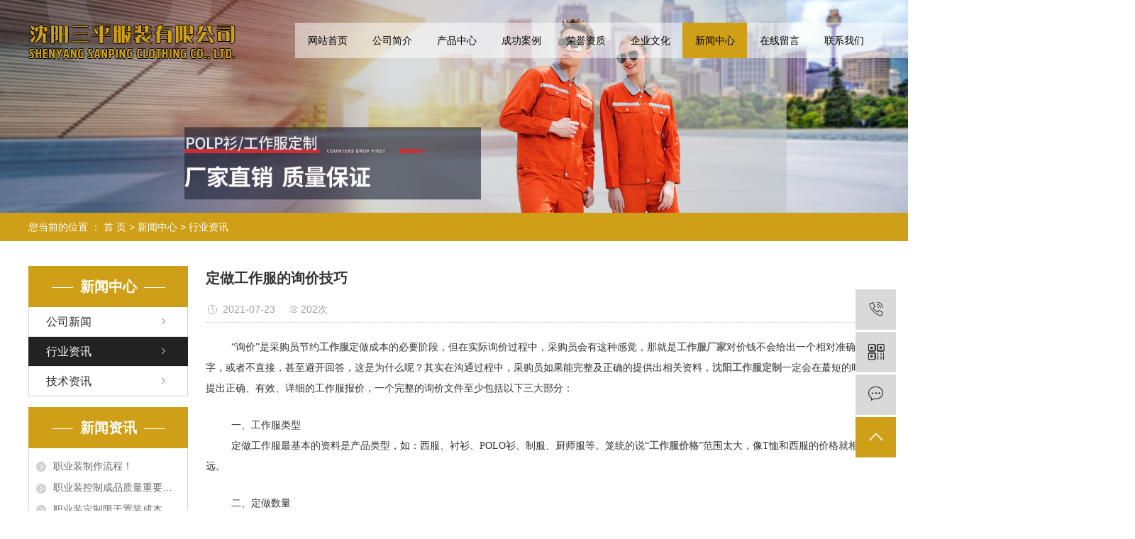

--- FILE ---
content_type: text/html;charset=utf-8
request_url: http://www.syspfz.com/news/546.html
body_size: 7917
content:
<!DOCTYPE html>
<html lang="zh-CN">
<head>
    <meta charset="utf-8">
    <meta http-equiv="X-UA-Compatible" content="IE=edge">
    <title>定做工作服的询价技巧-沈阳三平服装有限公司</title>
    <meta name="keywords" content="工作服定制,沈阳工作服定制,沈阳职业装"/>
    <meta name="description" content="“询价”是采购员节约工作服定做成本的必要阶段，但在实际询价过程中，采购员会有这种感觉，那就是工作服厂家对价钱不会给出一个相对准确的数字，或者不直接，甚至避开回答，这是为什么呢？其实在沟通过程中，采购员如果能完整及正确的提供出相关资料，沈阳..."/>
        
        <link rel="stylesheet" href="http://www.syspfz.com/template/default/assets/css/plugin.css">
    <link rel="stylesheet" href="http://www.syspfz.com/template/default/assets/css/app.css">
    <link rel="stylesheet" href="http://www.syspfz.com/template/default/assets/css/main.css">

        

        <script> var url = 'http://www.syspfz.com/'; </script>
    <script src="http://www.syspfz.com/template/default/assets/js/plugin.js"></script>

            <script>
        var M_URL = 'http://www.syspfz.com/m/';
        var about_cid = '';
    </script>
    <script src="http://www.syspfz.com/template/default/assets/js/mobile.js"></script>
    
</head>
<body>
<div class="top1" style="display:none">
      <div class="wh clearfix">
         <div class="wel fl"></div>
         <div class="topLink">
         <div class="k1">
           <a href="http://www.syspfz.com/article/">企业分站</a> |
               <a href="http://www.syspfz.com/sitemap/">网站地图</a> |
               <a href="http://www.syspfz.com/rss.xml">RSS</a> |
               <a href="http://www.syspfz.com/sitemap.xml">XML</a>
                        </div>
         </div>
      </div>
   </div>
   
   <div class="top2" style="display:none">
     <div class="wh clearfix">
         <div class="logo">
        <a href="http://www.syspfz.com/"><img alt="沈阳工作服定制" src="http://www.syspfz.com/data/images/other/20190820140538_707.png" /></a>
     </div>
      <div class="k2 fr">
          
      </div>
     </div>
   </div>
    
   
   
   
   
    <div class="out-head">
      <div class="head">
            <div class="hh clearfix">
                  <!-- 导航栏包含 -->
                  <div class="menu demo-menu">
<ul class="nav clearfix">
        <li>
        <a href="/" >网站首页        </a>
            </li>
        <li>
        <a href="/about/" >公司简介        </a>
            </li>
        <li>
        <a href="/product/" >产品中心        </a>
            </li>
        <li>
        <a href="/album/cgalbbb/" >成功案例        </a>
            </li>
        <li>
        <a href="/about_about/zzry37f.html" >荣誉资质        </a>
            </li>
        <li>
        <a href="/about_about/qywh383.html" >企业文化        </a>
            </li>
        <li>
        <a href="/news/" >新闻中心        </a>
            </li>
        <li>
        <a href="/inquiry/" >在线留言        </a>
            </li>
        <li>
        <a href="/about_contact/" >联系我们        </a>
            </li>
    </ul>
</div>





<script type="text/javascript">

    $(function(){
        $('.nav > li').hover(function(){
            var sec_count  = $(this).find('.sec a').length;
            var a_height   = $(this).find('.sec a').eq(0).height(); 
            var sec_height =  sec_count * a_height;
            $(this).find('.sec').stop().animate({height:sec_height},300);
        },function(){
            $(this).find('.sec').stop().animate({height:0},300);
        });
    });
    
    
    </script>
    
    
    <script type="text/javascript">
    
    $(function(){
      $(".nav > li a[href='"+window.location.href+"']").addClass('linshi');
    });
    </script>            </div>
      </div>
      <div class="head1">
              <div class="logo">  
                             <a href="http://www.syspfz.com/" class="logo">
                                 <img alt="沈阳工作服定制" src="http://www.syspfz.com/data/images/other/20190820140538_707.png" />
                              </a>
              </div>
      </div>
   </div>
   
   

<div class="page-banner">
		<img src="http://www.syspfz.com/data/images/slide/20201204144133_654.jpg" alt="沈阳西装">
	</div>


<div class="page-position">
    <div class="container">
        您当前的位置 ：
        
	 <a href="http://www.syspfz.com/">首 页</a> > <a href="http://www.syspfz.com/news/">新闻中心</a> > <a href="http://www.syspfz.com/news/xyzx2ba/">行业资讯</a>

    </div>
</div>


<div class="page-wrap">
    <div class="container">
                
        <div class="left">
            <div class="xymob-left-close-btn"><i class="iconfont icon-close"></i></div>
            <div class="xypg-left">
                                <div class="xypg-left-box xypg-left-menu">
                    <h3 class="xypg-left-title"><span>新闻中心</span></h3>
                    <div class="xypg-left-con">
                        
	<ul class="xypg-left-nav">
        <li data-id="1">
        <a href="http://www.syspfz.com/news/gsxw51b/">公司新闻</a>
        <div class="first-nav-btn"></div>
            </li>
        <li data-id="2">
        <a href="http://www.syspfz.com/news/xyzx2ba/">行业资讯</a>
        <div class="first-nav-btn"></div>
            </li>
        <li data-id="3">
        <a href="http://www.syspfz.com/news/jszx98d/">技术资讯</a>
        <div class="first-nav-btn"></div>
            </li>
    </ul>
                    </div>
                </div>

                                                <div class="xypg-left-box xypg-left-news ">
                    <h3 class="xypg-left-title"><span>新闻资讯</span></h3>
                    <div class="xypg-left-con">
                        <ul class="latest-news">
                                                        <li><a href="http://www.syspfz.com/news/451.html" title="职业装制作流程！">职业装制作流程！</a></li>
                                                        <li><a href="http://www.syspfz.com/news/452.html" title="职业装控制成品质量重要的一环">职业装控制成品质量重要的一环</a></li>
                                                        <li><a href="http://www.syspfz.com/news/453.html" title="职业装定制限于置装成本等因素">职业装定制限于置装成本等因素</a></li>
                                                        <li><a href="http://www.syspfz.com/news/454.html" title="职业装使着装者有一种职业的自豪感">职业装使着装者有一种职业的自豪感</a></li>
                                                        <li><a href="http://www.syspfz.com/news/455.html" title="职业装任何颜色任何款式均能与之搭配协调">职业装任何颜色任何款式均能与之搭配协调</a></li>
                                                        <li><a href="http://www.syspfz.com/news/456.html" title="职业装规范穿着职业服装的要求是整齐清洁挺括大方">职业装规范穿着职业服装的要求是整齐清洁挺括大方</a></li>
                                                    </ul>
                    </div>
                </div>

                                                <div class="xypg-left-box xypg-left-keys ">
                    <h3 class="xypg-left-title"><span>热门关键词</span></h3>
                    <div class="xypg-left-con">
                        <ul class="hot-keys">
                                                        <li><a href="http://www.syspfz.com/tag/西服定制" title="西服定制">西服定制</a></li>
                                                        <li><a href="http://www.syspfz.com/tag/春秋工作服价格" title="春秋工作服价格">春秋工作服价格</a></li>
                                                        <li><a href="http://www.syspfz.com/tag/职业装" title="职业装">职业装</a></li>
                                                        <li><a href="http://www.syspfz.com/tag/灰色棉服价格" title="灰色棉服价格">灰色棉服价格</a></li>
                                                        <li><a href="http://www.syspfz.com/tag/休闲西服" title="休闲西服">休闲西服</a></li>
                                                        <li><a href="http://www.syspfz.com/tag/商务西装价格" title="商务西装价格">商务西装价格</a></li>
                                                        <li><a href="http://www.syspfz.com/tag/休闲西服厂家" title="休闲西服厂家">休闲西服厂家</a></li>
                                                        <li><a href="http://www.syspfz.com/tag/空姐制服价格" title="空姐制服价格">空姐制服价格</a></li>
                                                        <li><a href="http://www.syspfz.com/tag/西服厂家" title="西服厂家">西服厂家</a></li>
                                                        <li><a href="http://www.syspfz.com/tag/职业装哪家好" title="职业装哪家好">职业装哪家好</a></li>
                                                        <li><a href="http://www.syspfz.com/tag/工作服哪家好" title="工作服哪家好">工作服哪家好</a></li>
                                                        <li><a href="http://www.syspfz.com/tag/商务西装" title="商务西装">商务西装</a></li>
                                                    </ul>
                    </div>
                </div>

                <div class="xypg-left-box xypg-left-contact">
                    <h3 class="xypg-left-title"><span>联系我们</span></h3>
                    <div class="xypg-left-con">
                        <div class="page-wrap-contact">
                            <h4>沈阳三平服装有限公司</h4>
                            <p>沈阳三平服装有限公司</p><p>办公电话： 024-31517363</p><p>办公传真： 024-62565005&nbsp;</p><p>联 系 人： 秦经理　邓经理&nbsp;</p><p>手　　机： 18842397331　13998318951&nbsp;</p><p>邮政编码： 110013&nbsp;</p><p>邮　　箱： 1192471062@qq.com</p><p>网&nbsp; &nbsp; &nbsp; &nbsp;址：www.syspfz.com</p><p>地　　址： 沈阳市沈河区小西路友爱东巷9号&nbsp;</p><p><br/></p>
                        </div>
                    </div>
                </div>

                <div class="page-message-img">
                    <a href="http://www.syspfz.com/inquiry/"><img src="http://www.syspfz.com/data/images/other/20190524111914_604.jpg" alt=""></a>
                </div>
            </div>
        </div>
        

                
        <div class="right">
            <div class="xypg-right-content">
                
	<!-- 新闻详细 -->
<div class="xypg-news-detail">
    <h1 class="xypg-detail-title">定做工作服的询价技巧</h1>

    <div class="xypg-detail-info-bar">
        <div class="detail-info-time"><i class="iconfont icon-shijian"></i>2021-07-23</div>
        <div class="detail-info-numbers"><i class="iconfont icon-chakan"></i><script src="http://www.syspfz.com/data/include/newshits.php?id=546"></script>次</div>
            </div>

    <div class="xypg-detail-con"><p style="line-height: 2em; text-indent: 2em;"><span style="font-family: 微软雅黑, &quot;Microsoft YaHei&quot;;">&nbsp; “询价”是采购员节约<a href='http://www.syspfz.com/product/679.html' target='_blank' class='key_tag'><font><strong>工作服</strong></font></a>定做成本的必要阶段，但在实际询价过程中，采购员会有这种感觉，那就是<a href='http://www.syspfz.com/news/470.html' target='_blank' class='key_tag'><font><strong>工作服厂家</strong></font></a>对价钱不会给出一个相对准确的数字，或者不直接，甚至避开回答，这是为什么呢？其实在沟通过程中，采购员如果能完整及正确的提供出相关资料，<a href='http://www.syspfz.com/' target='_blank' class='key_tag'><font><strong>沈阳工作服定制</strong></font></a>一定会在蕞短的时间提出正确、有效、详细的工作服报价，一个完整的询价文件至少包括以下三大部分：</span></p><p><br/></p><p style="line-height: 2em; text-indent: 2em;"><span style="font-family: 微软雅黑, &quot;Microsoft YaHei&quot;;">&nbsp; 一、工作服类型</span></p><p style="line-height: 2em; text-indent: 2em;"><span style="font-family: 微软雅黑, &quot;Microsoft YaHei&quot;;">&nbsp; 定做工作服最基本的资料是产品类型，如：西服、衬衫、POLO衫、制服、厨师服等。笼统的说“<a href='http://www.syspfz.com/product/679.html' target='_blank' class='key_tag'><font><strong>工作服价格</strong></font></a>”范围太大，像T恤和西服的价格就相差甚远。</span></p><p><br/></p><p style="line-height: 2em; text-indent: 2em;"><span style="font-family: 微软雅黑, &quot;Microsoft YaHei&quot;;">&nbsp; 二、定做数量</span></p><p style="line-height: 2em; text-indent: 2em;"><span style="font-family: 微软雅黑, &quot;Microsoft YaHei&quot;;">&nbsp; 通常厂家在报价时都要询问客户的订购数量，像单笔数量、年需求量之类，这是因为采购量的多少会影响到价格的高低，如果不确定也可让厂家根据行业经验提供合理建议。</span></p><p style="line-height: 2em; text-indent: 2em;"><span style="font-family: 微软雅黑, &quot;Microsoft YaHei&quot;;">&nbsp;另外，采购方通常有这样的心理，那就是怕量少不能获得便宜价格，给提供的需求量或采购量虚高，想以此获得短期的利益。</span></p><p style="line-height: 2em; text-indent: 2em;"><span style="font-family: 微软雅黑, &quot;Microsoft YaHei&quot;;"><br/></span></p><p style="line-height: 2em; text-indent: 0em; text-align: center;"><span style="font-family: 微软雅黑, &quot;Microsoft YaHei&quot;;"><img src="http://www.syspfz.com/data/images/product/thumb_20190923112644_364.jpg" alt="沈阳工作服定制"/></span></p><p style="line-height: 2em; text-indent: 2em;"><span style="font-family: 微软雅黑, &quot;Microsoft YaHei&quot;;"><br/></span></p><p style="line-height: 2em; text-indent: 2em;"><span style="font-family: 微软雅黑, &quot;Microsoft YaHei&quot;;">但是这样做会造成不良后果：1、供应商提高价格；2、在其他方面减少对客户的服务；3、甚至可能停止供货，因为触犯了厂家诚信底线，其实间接的也损坏了自己的利益。因此，采购方应如实地与供应商沟通采购数量，同时采购也可拿出市场预测来说服供应商降低工作服报价，这样才能达到长期合作、持续共赢的目的。</span></p><p><br/></p><p style="line-height: 2em; text-indent: 2em;"><span style="font-family: 微软雅黑, &quot;Microsoft YaHei&quot;;">&nbsp; 三、面料类型</span></p><p style="line-height: 2em; text-indent: 2em;"><span style="font-family: 微软雅黑, &quot;Microsoft YaHei&quot;;">&nbsp; 客户选择什么面料及成份，对工作服价格起着至关重要的作用，如：100%棉、65%涤，35%棉、防静电或阻燃等特殊面料。</span></p><p style="line-height: 2em; text-indent: 2em;"><span style="font-family: 微软雅黑, &quot;Microsoft YaHei&quot;;">&nbsp; 能准确完整的提供以上信息，厂家就会在蕞短的时间提出正确、有效、详细的工作服报价表。</span></p><p><br/></p><p><br/></p><p><br/></p><p style="line-height: 2em; text-indent: 2em;"><span style="font-family: 微软雅黑, &quot;Microsoft YaHei&quot;;">文章内容来源于网络，如有问题请和我联系删除！</span></p><p><br/></p></div>


    <div class="xypg-detail-tags">
        <div class="tags-title">
            <h3>标签</h3>
            <div class="baidu-share">
                <!-- Baidu Button BEGIN -->
                <div class="bdsharebuttonbox">
                    <a href="#" class="bds_more" data-cmd="more"></a>
                    <a href="#" class="bds_tsina" data-cmd="tsina" title="分享到新浪微博"></a>
                    <a href="#" class="bds_weixin" data-cmd="weixin" title="分享到微信"></a>
                    <a href="#" class="bds_sqq" data-cmd="sqq" title="分享到QQ好友"></a>
                    <a href="#" class="bds_isohu" data-cmd="isohu" title="分享到我的搜狐"></a>
                    <a href="#" class="bds_tqq" data-cmd="tqq" title="分享到腾讯微博"></a>
                    <a href="#" class="bds_fbook" data-cmd="fbook" title="分享到Facebook"></a>
                </div>
                <script>window._bd_share_config={"common":{"bdSnsKey":{},"bdText":"","bdMini":"2","bdMiniList":false,"bdPic":"","bdStyle":"1","bdSize":"16"},"share":{}};with(document)0[(getElementsByTagName('head')[0]||body).appendChild(createElement('script')).src='http://bdimg.share.baidu.com/static/api/js/share.js?v=89860593.js?cdnversion='+~(-new Date()/36e5)];</script>
                <!-- Baidu Button END -->
            </div>
        </div>
        <div class="tags-content"><a href="http://www.syspfz.com/tag/%E5%B7%A5%E4%BD%9C%E6%9C%8D%E5%AE%9A%E5%88%B6">工作服定制</a>,<a href="http://www.syspfz.com/tag/%E6%B2%88%E9%98%B3%E5%B7%A5%E4%BD%9C%E6%9C%8D%E5%AE%9A%E5%88%B6">沈阳工作服定制</a>,<a href="http://www.syspfz.com/tag/%E6%B2%88%E9%98%B3%E8%81%8C%E4%B8%9A%E8%A3%85">沈阳职业装</a></div>
    </div>

    <div class="xypg-detail-url">本文网址：<a href="http://www.syspfz.com/news/546.html">http://www.syspfz.com/news/546.html</a></div>

    <div class="xypg-detail-pn">
        <div><b>上一篇：</b><a href="http://www.syspfz.com/news/544.html">定做西装应该如何清洗？</a><span>2021-06-19</span></div>
        <div><b>下一篇：</b><a href="http://www.syspfz.com/news/547.html">如何辨别工作服是否全棉的【纯棉烧是灰烬】</a><span>2021-08-30</span></div>
    </div>
</div>
	<!-- 最近浏览 -->
	<div class="xypg-relate">
		<div class="relate-product">
			<h4 class="relate-title"><span>最近浏览：</span></h4>
			<ul class="clearfix relate-news-list">
							</ul>
		</div>
	</div>
    <!-- 相关产品和相关新闻 -->
<div class="xypg-relate">

    <div class="relate-product">
        <h4 class="relate-title"><span>相关产品</span></h4>

        <div class="relate-product-slick owl-carousel">
                    </div>

    </div>

    <div class="relate-news">
        <h4 class="relate-title"><span>相关新闻</span></h4>

        <ul class="clearfix relate-news-list">
                        <li>
                <a href="http://www.syspfz.com/news/569.html" title="工作服定制需要提供哪些资料？步骤详解！">工作服定制需要提供哪些资料？步骤详解！</a>
                <span>2024-10-08</span>
            </li>
                        <li>
                <a href="http://www.syspfz.com/news/574.html" title="工作服定制有哪些常见款式？">工作服定制有哪些常见款式？</a>
                <span>2025-12-11</span>
            </li>
                        <li>
                <a href="http://www.syspfz.com/news/572.html" title="工作服定制有哪些常见的面料和工艺？">工作服定制有哪些常见的面料和工艺？</a>
                <span>2025-06-18</span>
            </li>
                        <li>
                <a href="http://www.syspfz.com/news/573.html" title="工作服定制如何解决尺寸不合身的问题？">工作服定制如何解决尺寸不合身的问题？</a>
                <span>2025-08-14</span>
            </li>
                        <li>
                <a href="http://www.syspfz.com/news/568.html" title="工作服定制需要注意什么细节？">工作服定制需要注意什么细节？</a>
                <span>2024-08-01</span>
            </li>
                        <li>
                <a href="http://www.syspfz.com/news/565.html" title="工作服定制，如何与员工共同选择合适的款式？">工作服定制，如何与员工共同选择合适的款式？</a>
                <span>2024-01-02</span>
            </li>
                        <li>
                <a href="http://www.syspfz.com/news/567.html" title="工作服定制定做材料有哪些种类？">工作服定制定做材料有哪些种类？</a>
                <span>2024-06-03</span>
            </li>
                        <li>
                <a href="http://www.syspfz.com/news/566.html" title="工作服定制的核心要素有哪些？">工作服定制的核心要素有哪些？</a>
                <span>2024-04-01</span>
            </li>
                        <li>
                <a href="http://www.syspfz.com/news/571.html" title="工作服定制如何避免尺寸问题？">工作服定制如何避免尺寸问题？</a>
                <span>2025-04-08</span>
            </li>
                        <li>
                <a href="http://www.syspfz.com/news/570.html" title="工作服定制有哪些不同之处？">工作服定制有哪些不同之处？</a>
                <span>2024-12-25</span>
            </li>
                    </ul>
    </div>

</div>

            </div>
                    </div>
        

                
        <div class="page-mob-tool">
            <ul>
                <li class="xymob-page-navbtn"><i class="iconfont icon-dots-horizontal"></i></li>
                <li class="xymob-page-backtop"><i class="iconfont icon-top"></i></li>
            </ul>
        </div>
        
    </div>
</div>


<div class="out-foot">
		<div class="foot">
			<div class="nav_foot"><p><a href="/" target="_self">网站首页</a><a href="/about/" target="_self">&nbsp;公司简介</a>&nbsp;<a href="/product/" target="_self">产品中心</a>&nbsp;<a href="/album/cgalbbb/" target="_self">成功案例</a>&nbsp;<a href="/about_about/zzry37f.html" target="_self">荣誉资质</a>&nbsp;<a href="/about_about/qywh383.html" target="_self">企业文化</a>&nbsp;<a href="/news/" target="_self">新闻中心</a> <a href="/inquiry/" target="_self">在线留言</a><a href="/about_contact/" target="_self">&nbsp;联系我们</a></p><script type="text/javascript">(function(a, b, c, d, e, j, s) {
        a[d] = a[d] || function() {
            (a[d].a = a[d].a || []).push(arguments)
        };
        j = b.createElement(c),
            s = b.getElementsByTagName(c)[0];
        j.async = true;
        j.charset = 'UTF-8';
        j.src = 'https://static.meiqia.com/widget/loader.js';
        s.parentNode.insertBefore(j, s);
    })(window, document, 'script', '_MEIQIA');
    _MEIQIA('entId', '10cf39352ea823530cea055a89213ebe');</script></div>
			<div class="f1a fl">
				<div class="search clearfix">

				     <form method="get" name="formsearch" class="clearfix" id="formsearch" action="http://www.syspfz.com/search.php">
				   
				        <input type="submit" id="s_btn" class="iconfont" value="搜索"/>
				       <input type="text" name="wd" id="keyword" placeholder=""/>
				    </form>
				</div>
				  <div class="hotSearch">热门搜索关键词：<a href="http://www.syspfz.com/search.php?wd=%E6%B2%88%E9%98%B3%E5%B7%A5%E4%BD%9C%E6%9C%8D%E5%AE%9A%E5%88%B6">沈阳工作服定制</a><a href="http://www.syspfz.com/search.php?wd=%E6%B2%88%E9%98%B3%E8%81%8C%E4%B8%9A%E8%A3%85">沈阳职业装</a><a href="http://www.syspfz.com/search.php?wd=%E6%B2%88%E9%98%B3%E8%A5%BF%E8%A3%85">沈阳西装</a></div>
			</div>
			<div class="f1b fl">
			 <p>地　　址： 沈阳市沈河区小西路友爱东巷9号&nbsp;</p><p>办公电话： 024-31517363&nbsp; &nbsp; &nbsp; &nbsp; &nbsp; &nbsp; &nbsp; &nbsp; &nbsp; &nbsp; &nbsp; &nbsp; &nbsp; &nbsp; &nbsp; &nbsp; &nbsp;办公传真： 024-62565005&nbsp;</p><p>联 系&nbsp; 人： 秦经理　邓经理&nbsp; &nbsp; &nbsp; &nbsp; &nbsp; &nbsp; &nbsp; &nbsp; &nbsp; &nbsp; &nbsp; &nbsp; &nbsp; &nbsp; &nbsp; &nbsp; &nbsp;手　&nbsp; &nbsp;机： 18842397331</p><p>邮　&nbsp; &nbsp;箱： 1192471062@qq.com&nbsp; &nbsp; &nbsp; &nbsp; &nbsp; &nbsp; &nbsp; &nbsp; &nbsp; &nbsp; &nbsp;网　　址： http://www.syspfz.com</p>
				<div class="k1">
				       <a href="http://www.syspfz.com/article/">企业分站</a> |
            <a href="http://www.syspfz.com/sitemap/">网站地图</a> |
            <a href="http://www.syspfz.com/rss.xml">RSS</a> |
            <a href="http://www.syspfz.com/sitemap.xml">XML</a>
            							</div>
				<div class="f_link">友情链接：
					                       <a href='http://www.sykh.cn/' target='_blank'>沈阳网站建设</a>
                  				</div>

			</div>
			<div class="clearboth"></div>
				<div class="copyright">Copyright © 沈阳三平服装有限公司   专业从事于<a href="http://www.syspfz.com/search.php?wd=沈阳工作服定制">沈阳工作服定制</a>,<a href="http://www.syspfz.com/search.php?wd=沈阳职业装">沈阳职业装</a>,<a href="http://www.syspfz.com/search.php?wd=沈阳西装">沈阳西装</a>, 欢迎来电咨询! 备案号：<a href="http://beian.miit.gov.cn/" target="_blank">辽ICP备10010605号</a> <p>技术支持：凯鸿科技</p></div>

		</div>
	</div>
	





<!-- 右侧客服 -->
<!-- 侧边工具栏 -->
<div id="toolbar">
    <ul>
                <li><a href="javascript:;">
            <span class="iconfont icon-phone"></span>
            <span class="wz">18842397331</span>
        </a></li>
        <li class="ewm">
            <span class="iconfont icon-ewm"></span>
                        <div class="ewm-box"><img src="http://www.syspfz.com/data/images/other/20190926155251_885.png" alt="二维码" /></div>
                    </li>
        <li><a href="http://www.syspfz.com/inquiry/">
            <span class="iconfont icon-message"></span>
            <span class="wz">在线留言</span>
        </a></li>
        <li class="backtop"><span class="iconfont icon-top"></span></li>
    </ul>
</div>

<script>
    $(function () {
        // 返回顶部
        $.backTop("#toolbar .backtop",300);
        var imgUrl = 'http://www.syspfz.com/';
        if($(".ewm-box img").attr('src') == imgUrl ) {
            $(".ewm-box").remove();
        }
    })
</script>

<!-- 此处为统计代码 -->
<script>document.write(unescape('%3Cscript%3E%0Avar%20_hmt%20%3D%20_hmt%20%7C%7C%20%5B%5D%3B%0A%28function%28%29%20%7B%0A%20%20var%20hm%20%3D%20document.createElement%28%22script%22%29%3B%0A%20%20hm.src%20%3D%20%22https%3A//hm.baidu.com/hm.js%3F0c1eb3984804206ba75735b971649214%22%3B%0A%20%20var%20s%20%3D%20document.getElementsByTagName%28%22script%22%29%5B0%5D%3B%20%0A%20%20s.parentNode.insertBefore%28hm%2C%20s%29%3B%0A%7D%29%28%29%3B%0A%3C/script%3E%0A%0A%0A%0A%0A%0A'));</script>

<!-- 防复制代码 -->

<!-- 第三方JS代码 -->
<script type='text/javascript'>
    (function(a, b, c, d, e, j, s) {
        a[d] = a[d] || function() {
            (a[d].a = a[d].a || []).push(arguments)
        };
        j = b.createElement(c),
            s = b.getElementsByTagName(c)[0];
        j.async = true;
        j.charset = 'UTF-8';
        j.src = 'https://static.meiqia.com/widget/loader.js';
        s.parentNode.insertBefore(j, s);
    })(window, document, 'script', '_MEIQIA');
    _MEIQIA('entId', '10cf39352ea823530cea055a89213ebe');
</script>
<!-- 底部js -->
<script src="http://www.syspfz.com/template/default/assets/js/app.js"></script>
<script src="http://www.syspfz.com/template/default/assets/js/main.js"></script>


<script>
$('.f_link').remove();
$('.hotSearch').remove();
$('.k1 a:last-child').remove();
</script>





<!-- 单独页面需要调用的插件 -->

<script>
    // 新闻详情页面高亮
    var curID = '2';
    $(".xypg-left-nav li").each(function () {
        var dataID = $(this).data('id');
        if(dataID == curID) {
            $(this).addClass('clicked');
        }
    });
</script>

</body>
</html>


--- FILE ---
content_type: text/css
request_url: http://www.syspfz.com/template/default/assets/css/app.css
body_size: 73936
content:
@import url(http://at.alicdn.com/t/font_1144939_pdz8umy9ap.css);body {
    overflow-x: hidden;
    font-family: Microsoft YaHei
}

ul {
    padding: 0;
    margin: 0
}

ul li {
    list-style: none
}

a {
    color: #337ab7;
    text-decoration: none
}

h1,h2,h3,h4,h5 {
    margin: 0
}

a:focus,a:hover {
    color: #23527c;
    text-decoration: none
}

a:focus {
    outline: none;
    outline-offset: -2px
}

.hot-keys:after,.product-detail-tab .product-detail-tabli:after,.tag-list-product .tag-wz .tab-fenli:after,.xypg-detail-file-dwon:after,.xypg-detail-info-bar .xypg-file-down .file-down-list li:after,.xypg-detail-info-bar:after,.xypg-detail-pn div:after,.xypg-download-list .download-item .download-item-span:after,.xypg-download-list .download-item:after,.xypg-download-list .download-title:after,.xypg-job-list .job-item .job-item-span:after,.xypg-job-list .job-item:after,.xypg-job-list .job-title:after {
    content: "";
    display: table;
    clear: both
}

.cover-item .item-first .wz h3,.cover-item .item-list h4,.demo-case-item .wz h3,.demo-header-right .demo-login .username,.demo-news-list li a,.demo-news-top h3,.demo-product-list li h3,.hot-keys li a,.latest-news li a,.relate-news-list li a,.relate-product-slick .owl-item p,.tag-list-product .tag-wz .tab-fenli p,.tag-list-product .tag-wz h1,.xypg-album-cate li .album-title,.xypg-album-list li h3,.xypg-case-list li h3 a,.xypg-detail-info-bar .xypg-file-down .file-down-list li .list-con p,.xypg-detail-pn div a,.xypg-download-list .download-item .download-item-span .download-item-con,.xypg-download-list .download-item .download-item-span.download-item-first,.xypg-job-list .job-item .job-item-span .job-item-con,.xypg-jod-detail .job-detail-title,.xypg-left-nav .xypg-left-subnav>li>a,.xypg-left-nav .xypg-left-threenav>li>a,.xypg-left-nav>li>a,.xypg-news-list li .tit h3,.xypg-product-list li h3 a {
    text-overflow: ellipsis;
    white-space: nowrap;
    overflow: hidden
}

.demo-case-item .img,.demo-layout-ewm img,.demo-layout-logo,.demo-logo a,.demo-news-img,.demo-product-list li .img,.owl-carousel .banner-item a,.page-banner,.page-message-img,.relate-product-slick .owl-item .img,.xypg-case-list li .img,.xypg-product-list li .img {
    font-size: 0
}

.demo-case-item .img img,.demo-news-img img,.demo-product-list li .img img,.owl-carousel .banner-item a img,.page-banner img,.relate-product-slick .owl-item .img img,.xypg-case-list li .img img,.xypg-product-list li .img img {
    width: 100%
}

.demo-layout-ewm img img,.demo-layout-logo img,.demo-logo a img,.page-message-img img {
    max-width: 100%
}

.demo-case-item .img,.demo-news-img,.demo-product-list li .img,.relate-product-slick .owl-item .img,.xypg-case-list li .img,.xypg-product-list li .img {
    overflow: hidden
}

.demo-case-item .img img,.demo-news-img img,.demo-product-list li .img img,.relate-product-slick .owl-item .img img,.xypg-case-list li .img img,.xypg-product-list li .img img {
    -webkit-transition: all .5s ease;
    transition: all .5s ease
}

.demo-case-item .img:hover img,.demo-news-img:hover img,.demo-product-list li .img:hover img,.relate-product-slick .owl-item .img:hover img,.xypg-case-list li .img:hover img,.xypg-product-list li .img:hover img {
    -webkit-transform: scale(1.1);
    transform: scale(1.1)
}

.container-fluid {
    padding: 0 8.33333333%
}

@media (max-width: 768px) {
    body {
        padding-top:60px
    }
}

@font-face {
    font-family: filetypeicon;
    src: url("//at.alicdn.com/t/font_455609_md6xsqc4pwrk9.eot");
    src: url("//at.alicdn.com/t/font_455609_md6xsqc4pwrk9.eot?#iefix") format("embedded-opentype"),url("//at.alicdn.com/t/font_455609_md6xsqc4pwrk9.woff") format("woff"),url("//at.alicdn.com/t/font_455609_md6xsqc4pwrk9.ttf") format("truetype"),url("//at.alicdn.com/t/font_455609_md6xsqc4pwrk9.svg#iconfont") format("svg")
}

.filetypeicon {
    font-family: filetypeicon;
    font-size: 13px;
    font-style: normal
}

.xymob-head {
    position: fixed;
    top: 0;
    z-index: 999999;
    left: 0;
    right: 0;
    background: #151515
}

.xymob-head-box {
    position: relative;
    height: 60px
}

.xymob-head-box .xymob-logo {
    position: absolute;
    left: 0;
    right: 0;
    bottom: 0;
    top: 0;
    margin: auto;
    width: 70%;
    height: 30px;
    text-align: center
}

.xymob-head-box .xymob-logo a,.xymob-head-box .xymob-logo h1 {
    display: inline;
    font-size: 0
}

.xymob-head-box .xymob-logo img {
    height: 25px
}

.xymob-navbtn {
    position: absolute;
    z-index: 9;
    top: 0;
    bottom: 0;
    right: 0;
    left: 0;
    margin: auto 0 auto 27px;
    width: 30px;
    height: 20px
}

.xymob-navbtn:after,.xymob-navbtn:before,.xymob-navbtn span {
    display: block;
    height: 2px;
    width: 100%;
    background: #fff;
    -webkit-transition: all .5s;
    transition: all .5s
}

.xymob-navbtn span {
    margin: 7px 0
}

.xymob-navbtn:after,.xymob-navbtn:before {
    content: "";
    -webkit-transform-origin: 7.5%;
    transform-origin: 7.5%
}

.xymob-navbtn.clicked span {
    -webkit-transform: translateX(-100%);
    transform: translateX(-100%);
    opacity: 0
}

.xymob-navbtn.clicked:after {
    -webkit-transform: rotate(-45deg);
    transform: rotate(-45deg)
}

.xymob-navbtn.clicked:before {
    -webkit-transform: rotate(45deg);
    transform: rotate(45deg)
}

.xymob-search-btn {
    position: absolute;
    z-index: 9;
    right: 0;
    top: 0;
    bottom: 0;
    width: 14%;
    text-align: center;
    line-height: 60px
}

.xymob-search-btn i {
    font-size: 24px;
    color: #fff
}

.xymob-menu {
    display: none;
    position: absolute;
    left: 0;
    right: 0;
    height: 100vh;
    background: #151515;
    padding: 0 10%
}

.xymob-menu .xymob-menu-box {
    height: 100vh;
    overflow: auto;
    padding-bottom: 80px
}

.xymob-nav>li {
    border-bottom: 1px solid #2b2b2b;
    position: relative
}

.xymob-nav>li>a {
    display: block;
    line-height: 50px;
    font-size: 16px;
    color: #fff
}

.xymob-nav .xymob-menu-jt {
    position: absolute;
    width: 20%;
    height: 50px;
    line-height: 50px;
    right: 0;
    top: 0;
    text-align: center;
    z-index: 9
}

.xymob-nav .xymob-menu-jt i {
    font-size: 18px;
    color: #fff
}

.xymob-nav .xymob-menu-jt.clicked i:before {
    content: "\E607"
}

.xymob-nav .xymob-sub-menu {
    background: #1e1e1e;
    display: none
}

.xymob-nav .xymob-sub-menu>li {
    border-top: 1px dashed #2b2b2b
}

.xymob-nav .xymob-sub-menu>li>a {
    display: block;
    font-size: 14px;
    color: hsla(0,0%,100%,.8);
    line-height: 40px;
    text-indent: 2em
}

.xymob-dlbtn {
    margin-top: 40px
}

.xymob-dlbtn a {
    text-align: center;
    display: block;
    width: 100%;
    height: 40px;
    line-height: 40px;
    background: #cf9f18
;
    color: #fff;
    font-size: 16px;
    border-radius: 5px
}

.xymob-dlbtn a i {
    font-size: 20px;
    color: #fff;
    vertical-align: -2px;
    margin-right: 10px
}

.xymob-dlbtn .zx-btn {
    margin-top: 10px;
    background: none;
    border: 1px solid #fff
}

.xymob-search {
    position: fixed;
    z-index: 99999;
    left: 100%;
    bottom: 0;
    top: 0;
    width: 100%;
    background: #151515;
    padding: 15px 15% 0;
    -webkit-transition: all .5s;
    transition: all .5s
}

.xymob-search .xymob-search-close-btn {
    position: absolute;
    top: 27px;
    left: 30px;
    width: 30px;
    height: 30px;
    text-align: center;
    line-height: 30px
}

@media (max-width: 420px) {
    .xymob-search .xymob-search-close-btn {
        left:15px
    }
}

.xymob-search .xymob-search-close-btn i {
    font-size: 20px;
    color: #fff
}

.xymob-search .xymob-search-box {
    height: 50px;
    border-bottom: 2px solid #2d2d2d
}

.xymob-search .xymob-search-box input[type=text] {
    width: 80%;
    float: left;
    background: none;
    border: none;
    outline: none;
    color: hsla(0,0%,100%,.3);
    font-family: Microsoft YaHei;
    font-size: 16px;
    height: 50px
}

.xymob-search .xymob-search-box input[type=submit] {
    width: 20%;
    height: 50px;
    background: none;
    outline: none;
    border: none;
    cursor: pointer;
    font-size: 20px;
    color: #fff
}

.xymob-search .xymob-seaerch-wz a,.xymob-search .xymob-seaerch-wz span {
    display: block;
    font-size: 14px;
    color: hsla(0,0%,100%,.9);
    line-height: 45px;
    border-bottom: 1px solid #2b2b2b
}

.xymob-search.clicked {
    left: 0
}

.demo-header {
    background: #fff;
    padding: 1.30208333% 0
}

.demo-logo {
    float: left;
    width: 15.3125%
}

.demo-logo a {
    display: block
}

.demo-header-right {
    float: right;
    width: 25%;
    position: relative;
    text-align: right
}

.demo-header-right #formsearch,.demo-header-right .demo-login {
    display: inline-block;
    vertical-align: middle
}

.demo-header-right #formsearch {
    width: calc(100% - 100px);
    position: relative
}

.demo-header-right #formsearch:before {
    content: "|";
    position: absolute;
    left: 36px;
    top: 5px
}

.demo-header-right #formsearch #s_btn {
    float: left;
    background: none;
    outline: none;
    border: none;
    color: #000;
    font-weight: 700;
    font-size: 18px;
    width: 35px;
    height: 30px
}

.demo-header-right #formsearch #keyword {
    float: left;
    background: none;
    outline: none;
    border: none;
    width: calc(100% - 35px);
    color: rgba(0,0,0,.8);
    margin-top: 5px;
    height: 20px;
    padding-left: 10px
}

.demo-header-right .demo-login {
    font-size: 14px;
    color: #000;
    line-height: 1.6;
    line-height: 30px
}

.demo-header-right .demo-login .username {
    max-width: 75px;
    vertical-align: -10px;
    display: inline-block
}

.demo-header-right .demo-login a {
    color: #000
}

.demo-header-right .demo-login a:hover {
    color: #222222
}

.demo-menu {
   
    float: left
}

.demo-menu>li {
    float: left;
    position: relative;
    margin: 0 .15vw
}

.demo-menu>li>a {
    display: block;
    padding: 0 .8vw;
    font-size: 14px;
    color: #000;
    line-height: 2.4
}

.demo-menu>li.active>a,.demo-menu>li>a:hover {
    background: #cf9f18
;
    color: #fff
}

.demo-menu>li:after {
    content: "";
    position: absolute;
    z-index: 100;
    width: 100%;
    left: 0;
    height: 40px;
    opacity: 0;
    top: 100%
}

.demo-menu>li:hover .demo-sub-menu {
    opacity: 1;
    visibility: visible;
    -webkit-transform: translateY(0);
    transform: translateY(0)
}

.demo-sub-menu {
    position: absolute;
    z-index: 99;
    width: 150%;
    left: -25%;
    top: 65px;
    background: #fff;
    border-radius: 5px;
    padding: 10px 0;
    opacity: 0;
    visibility: hidden;
    -webkit-transform: translateY(20px);
    transform: translateY(20px);
    -webkit-transition: all .5s ease;
    transition: all .5s ease
}

.demo-sub-menu>li>a {
    display: block;
    text-align: center;
    line-height: 2;
    font-size: 14px;
    color: #333;
    line-height: 1.5;
    padding: .5em
}

.demo-sub-menu>li>a:hover {
    background: #e9eaeb
}

.demo-sub-menu:after {
    content: "";
    width: 0;
    height: 0;
    line-height: 0;
    font-size: 0;
    overflow: hidden;
    border-width: 10px;
    cursor: pointer;
    border-style: dashed dashed solid;
    border-color: transparent transparent #fff;
    border-top: none;
    position: absolute;
    top: -10px;
    left: 50%;
    margin-left: -10px;
    z-index: 99
}

.owl-carousel {
    position: relative
}

.owl-carousel .banner-item a {
    display: block
}

.owl-carousel .owl-nav .owl-prev {
    left: 0
}

.owl-carousel .owl-nav .owl-next {
    right: 0
}

.owl-carousel .owl-nav button.owl-next,.owl-carousel .owl-nav button.owl-prev {
    outline: none;
    position: absolute;
    top: 50%;
    z-index: 9999;
    background: #424246;
    height: 65px;
    width: 50px;
    margin-top: -32.5px;
    border-radius: 0;
    -webkit-transition: all .5s ease;
    transition: all .5s ease
}

.owl-carousel .owl-nav button.owl-next:hover,.owl-carousel .owl-nav button.owl-prev:hover {
    background: #222222
}

.owl-carousel .owl-nav .iconfont {
    font-size: 30px;
    color: #fff;
    line-height: 1
}

@media (max-width: 990px) {
    .owl-carousel .owl-nav button.owl-next,.owl-carousel .owl-nav button.owl-prev {
        height:40px;
        width: 30px;
        margin-top: -20px
    }

    .owl-carousel .owl-nav .iconfont {
        font-size: 20px
    }
}

.owl-carousel .owl-dots {
    position: absolute;
    z-index: 999;
    left: 0;
    width: 100%;
    text-align: center;
    font-size: 0;
    bottom: 5%
}

.owl-carousel .owl-dots button.owl-dot {
    display: inline-block;
    vertical-align: middle;
    font-size: 14px;
    margin: 0 .5em;
    outline: none;
    background: #fff;
    border-radius: 50%;
    width: 1em;
    height: 1em;
    opacity: .2
}

.owl-carousel .owl-dots button.owl-dot:hover {
    opacity: .5
}

.owl-carousel .owl-dots button.owl-dot.active {
    opacity: 1
}

@media (max-width: 990px) {
    .owl-carousel .owl-dots button.owl-dot {
        font-size:12px
    }
}

.demo-about {
    background: #fff;
    padding: 6.25% 0
}

@media (min-width: 990px) {
    .demo-about .demo-title {
        float:left;
        width: 32.5%
    }
}

.demo-title {
    color: #000;
    position: relative
}

.demo-title p {
    text-transform: uppercase;
    font-size: 12px;
    color: inherit;
    line-height: 1.6;
    opacity: .7;
    margin-bottom: 0
}

.demo-title h3 {
    font-size: 26px;
    color: inherit;
    line-height: 1.3;
    margin-top: 1em
}

.demo-title h3 span {
    display: block
}

.demo-title a {
    position: absolute;
    bottom: 0;
    right: 0;
    border: 1px solid #000;
    width: 35px;
    height: 35px;
    line-height: 35px;
    text-align: center
}

.demo-title a:hover {
    background: #000
}

.demo-title a:hover .iconfont {
    color: #fff
}

.demo-title .iconfont {
    font-size: 20px;
    color: #000;
    line-height: auto
}

@media (max-width: 1024px) {
    .demo-title h3 {
        font-size:20px
    }

    .demo-title a {
        width: 30px;
        height: 30px;
        line-height: 30px
    }

    .demo-title .iconfont {
        font-size: 18px
    }
}

.demo-title.white {
    color: #fff
}

.demo-title.white a {
    border: 1px solid #fff;
    background: transparent;
    opacity: .8
}

.demo-title.white a .iconfont {
    color: #fff
}

.demo-title.white a:hover {
    background: #fff
}

.demo-title.white a:hover .iconfont {
    color: #000
}

@media (min-width: 990px) {
    .demo-about-box {
        overflow:hidden
    }
}

@media (min-width: 990px) {
    .demo-about-left {
        width:37.38317757%;
        border-right: 1px solid #e3e3e3;
        padding-right: 2.80373832%;
        float: left
    }
}

.demo-about-left>p {
    font-size: 16px;
    color: #000;
    line-height: 1.6;
    margin-bottom: 1em
}

.demo-about-left ul {
    font-size: 0
}

.demo-about-left ul li {
    display: inline-block;
    width: 33.33333%;
    vertical-align: middle
}

.demo-about-left ul li h3 {
    font-size: 40px;
    color: #222222;
    line-height: 1.6
}

@media (max-width: 1366px) {
    .demo-about-left ul li h3 {
        font-size:30px
    }
}

.demo-about-left ul li p {
    font-size: 16px;
    color: rgba(0,0,0,.9);
    line-height: 1.6;
    margin-bottom: 0
}

@media (max-width: 1024px) {
    .demo-about-left>p {
        font-size:14px
    }

    .demo-about-left ul li h3 {
        font-size: 20px
    }

    .demo-about-left ul li p {
        font-size: 14px
    }
}

.demo-about-right {
    font-size: 13px;
    color: rgba(0,0,0,.9);
    line-height: 1.846
}

@media (min-width: 990px) {
    .demo-about-right {
        overflow:hidden;
        padding-left: 4.6728972%
    }
}

.demo-about-right strong {
    display: block;
    font-size: 16px;
    color: #000;
    line-height: 1.6;
    margin-bottom: 1.1em;
    font-weight: 400
}

.demo-about-right p {
    margin-bottom: 0
}

@media (max-width: 1024px) {
    .demo-about-right {
        font-size:12px
    }

    .demo-about-right strong {
        font-size: 14px;
        color: #000;
        line-height: 1.6;
        margin-bottom: 10px
    }
}

.demo-product {
    padding: 4.16666667% 0 3.125%;
    background: #fff url(../images/pro_bg.jpg) repeat-x;
    background: -webkit-gradient(linear,left top,left bottom,color-stop(30%,#f0f0f0),color-stop(30%,#fff),to(#fff));
    background: linear-gradient(180deg,#f0f0f0 30%,#fff 0,#fff)
}

.demo-product-list {
    font-size: 0;
    margin: 3.125% -12px 0
}

.demo-product-list li {
    display: inline-block;
    vertical-align: top;
    width: calc(25% - 24px);
    margin: 0 12px 45px
}

.demo-product-list li h3 {
    border: 1px solid transparent;
    border-top: none;
    font-size: 16px;
    color: #000;
    line-height: 1;
    padding: 2.2em 0;
    -webkit-transition: all .5s ease;
    transition: all .5s ease
}

.demo-product-list li:hover h3 {
    border-color: #e5e5e5;
    padding-left: .5em;
    padding-right: .5em;
    color: #222222
}

@media (max-width: 1024px) {
    .demo-product-list li {
        margin-bottom:20px
    }

    .demo-product-list li h3 {
        font-size: 14px;
        padding: 1em 0
    }
}

.demo-case {
    padding: 4.16666667% 0 5.20833333%;
    background: #fff url(../images/case_bg.jpg) repeat-x;
    background: -webkit-gradient(linear,left top,left bottom,color-stop(45%,#cf9f18
),color-stop(45%,#fff),to(#fff));
    background: linear-gradient(180deg,#cf9f18
 45%,#fff 0,#fff)
}

.demo-case-list {
    margin-top: 2.5%;
    margin-left: 13.75%
}

@media (max-width: 1024px) {
    .demo-case-list {
        margin-left:6.25%
    }
}

.demo-case-item {
    padding: 0 1px;
    background: #fff
}

.demo-case-item a {
    display: block;
    padding: 10px 20px 40px;
    border: 1px solid transparent
}

.demo-case-item .wz {
    margin-top: 30px
}

.demo-case-item .wz h3 {
    font-size: 20px;
    color: #000;
    line-height: 1.6;
    margin-bottom: .6em
}

.demo-case-item .wz p {
    font-size: 14px;
    color: #000;
    line-height: 1.6;
    font-weight: 100;
    margin-bottom: 2em
}

.demo-case-item .wz span {
    display: block
}

.demo-case-item .wz .iconfont {
    font-size: 20px;
    width: 1.7em;
    height: 1.7em;
    border: 1px solid #b0b3b8;
    color: #b0b3b8;
    border-radius: 50%
}

@media (max-width: 1024px) {
    .demo-case-item .wz {
        margin-top:10px
    }

    .demo-case-item .wz h3 {
        font-size: 16px
    }

    .demo-case-item .wz p {
        font-size: 13px;
        margin-bottom: 1.5em
    }

    .demo-case-item .wz .iconfont {
        font-size: 18px
    }
}

.demo-case-item:hover a {
    border-color: #e5e5e5
}

.demo-case-item:hover .iconfont {
    background: #000;
    color: #fff;
    border-color: #000
}

.demo-company {
    background: #f0f0f0;
    padding: 2.60416667% 0 2.08333333%
}

.demo-company-title {
    font-size: 20px;
    color: rgba(0,0,0,.9);
    line-height: 1.6
}

.demo-company-title:after {
    content: "";
    display: block;
    width: 20px;
    height: 4px;
    background: #3d3d3d;
    margin-top: 10px
}

@media (max-width: 990px) {
    .demo-company-title {
        font-size:18px
    }

    .demo-company-title:after {
        height: 3px
    }
}

.demo-company-list {
    margin-top: 1.875%
}

.demo-company-item {
    padding: 0 15px
}

.demo-company-item a {
    display: block;
    text-align: center;
    width: 100%;
    height: 45px;
    font-size: 0
}

.demo-company-item a img {
    max-width: 100%;
    max-height: 100%;
    display: inline-block;
    vertical-align: middle
}

.demo-company-item a:after {
    content: "";
    height: 100%;
    display: inline-block;
    vertical-align: middle
}

.demo-company-item a img {
    width: auto!important;
    display: inline-block!important
}

.demo-news {
    background: #fff;
    padding: 5.20833333% 0
}

.demo-news-box {
    margin-top: 3.125%;
    font-size: 0
}

@media (min-width: 990px) {
    .demo-news-img {
        width:43.75%;
        margin-right: 3.4375%
    }
}

@media (min-width: 990px) {
    .demo-news-img,.demo-news-right {
        display:inline-block;
        vertical-align: middle
    }

    .demo-news-right {
        width: 52.8125%
    }
}

.demo-news-top {
    position: relative;
    padding-right: 18.93491124%;
    margin-bottom: 5.91715976%
}

.demo-news-top h3 {
    font-size: 18px;
    color: #000;
    line-height: 1.6;
    border-bottom: 1px solid #ededed;
    padding-bottom: 15px;
    margin-bottom: 15px
}

.demo-news-top p {
    font-weight: 100;
    font-size: 13px;
    color: #000;
    line-height: 1.6
}

.demo-news-top .date {
    position: absolute;
    right: 0;
    top: 0;
    text-align: center;
    width: 70px
}

.demo-news-top .date h4 {
    font-size: 44px;
    color: rgba(0,0,0,.7);
    line-height: 1
}

.demo-news-top .date h5 {
    font-size: 15px;
    color: rgba(0,0,0,.7);
    line-height: 1.6
}

.demo-news-top .date span {
    display: inline-block
}

.demo-news-top .date span .iconfont {
    color: #fff;
    width: 1.35em;
    height: 1.35em;
    display: inline-block;
    font-size: 20px;
    text-align: center;
    line-height: 1.35;
    background: #000;
    border-radius: 50%
}

.demo-news-top:hover h3 {
    color: #222222
}

.demo-news-list li {
    position: relative;
    padding: 18px 80px 18px 0;
    border-bottom: 1px solid #ededed
}

@media (max-width: 1366px) {
    .demo-news-list li {
        padding-top:9px;
        padding-bottom: 9px
    }
}

.demo-news-list li a {
    display: block;
    font-size: 14px;
    color: rgba(0,0,0,.9)
}

.demo-news-list li a:hover {
    color: #222222
}

.demo-news-list li span {
    position: absolute;
    right: 0;
    width: 80px;
    text-align: right;
    top: 50%;
    margin-top: -9px;
    font-size: 13px;
    color: rgba(0,0,0,.5)
}

.demo-message {
    background: #f0f0f0;
    padding: 2.34375% 0
}

.demo-message-wrap {
    margin-left: 24.375%;
    margin-right: 24.375%
}

@media (max-width: 1366px) {
    .demo-message-wrap {
        margin-left:12.5%;
        margin-right: 12.5%
    }
}

.demo-message-wrap .row {
    margin-left: -5px;
    font-size: 0;
    margin-right: -5px
}

.demo-message-wrap div[class^=col-] {
    padding-left: 5px;
    padding-right: 5px;
    position: relative
}

.demo-message-wrap input[type=text],.demo-message-wrap textarea {
    width: 100%;
    height: 42px;
    border: 1px solid #d8d8d8;
    padding: 0 10px;
    font-size: 14px;
    color: rgba(0,0,0,.9);
    background: #f0f0f0;
    outline: none;
    margin-bottom: 10px
}

.demo-message-wrap input[type=text]::-webkit-input-placeholder,.demo-message-wrap textarea::-webkit-input-placeholder {
    color: rgba(0,0,0,.8)
}

.demo-message-wrap input[type=text]:-ms-input-placeholder,.demo-message-wrap input[type=text]::-ms-input-placeholder,.demo-message-wrap textarea:-ms-input-placeholder,.demo-message-wrap textarea::-ms-input-placeholder {
    color: rgba(0,0,0,.8)
}

.demo-message-wrap input[type=text]::placeholder,.demo-message-wrap textarea::placeholder {
    color: rgba(0,0,0,.8)
}

.demo-message-wrap textarea {
    padding-top: 5px;
    height: 95px;
    resize: none
}

.demo-message-wrap #checkcode {
    float: left;
    width: 32.29813665%;
    margin-bottom: 0
}

.demo-message-wrap .checkCodeImg {
    float: left;
    display: block;
    text-align: center;
    width: 17.39130435%;
    height: 42px;
    font-size: 0;
    background: #e7e4e4;
    padding: 5px 10px
}

.demo-message-wrap .checkCodeImg img {
    max-width: 100%;
    max-height: 100%;
    display: inline-block;
    vertical-align: middle
}

.demo-message-wrap .checkCodeImg:after {
    content: "";
    height: 100%;
    display: inline-block;
    vertical-align: middle
}

.demo-message-wrap .checkCodeImg img {
    cursor: pointer
}

.demo-message-wrap .demo-submit {
    float: right;
    width: 49.68944099%;
    height: 42px;
    background: #2d323b;
    color: #fff;
    font-size: 14px;
    border: none;
    outline: none;
    -webkit-transition: all .5s ease;
    transition: all .5s ease
}

.demo-message-wrap .demo-submit:hover {
    background: #222222
}

.n-default .n-invalid {
    border-color: #222222!important
}

.n-default .msg-wrap {
    top: 8px;
    right: 5px;
    margin-left: 0
}

.n-default .demo-textarea .msg-wrap {
    top: 65px
}

@media (max-width: 990px) {
    .demo-title h3 {
        font-size:14px;
        margin-top: 5px
    }

    .demo-title h3 span {
        display: inline-block;
        margin-left: 5px
    }

    .demo-title h3 span:before {
        margin-right: 5px;
        content: "-"
    }

    .demo-about .demo-title {
        margin-bottom: 20px
    }

    .demo-about-left {
        margin-bottom: 15px;
        border-bottom: 1px solid #efefef;
        padding-bottom: 10px
    }

    .demo-product-list {
        margin-left: -5px;
        margin-right: -5px;
        margin-top: 20px
    }

    .demo-product-list li {
        width: calc(50% - 10px);
        margin-left: 5px;
        margin-right: 5px;
        margin-bottom: 10px
    }

    .demo-case-list {
        margin-left: 0;
        margin-top: 20px
    }

    .demo-case-item a {
        padding: 10px
    }

    .demo-company-title {
        font-size: 14px
    }

    .demo-company-title p {
        margin-bottom: 0
    }

    .demo-company-title:after {
        margin-top: 5px
    }

    .demo-company-list {
        margin-top: 15px
    }

    .demo-news-box {
        margin-top: 20px
    }

    .demo-news-img,.demo-news-right {
        width: 100%
    }

    .demo-news-img {
        margin-bottom: 15px
    }

    .demo-news-top h3 {
        font-size: 16px;
        padding-bottom: 7px;
        margin-bottom: 7px
    }

    .demo-news-top p {
        font-size: 12px
    }

    .demo-news-top .date h4 {
        font-size: 30px
    }

    .demo-news-top .date h5 {
        font-size: 12px
    }

    .demo-news-top .date span .iconfont {
        font-size: 16px;
        line-height: 1.4
    }

    .demo-message-wrap {
        margin-left: 0;
        margin-right: 0
    }

    .demo-message-wrap #checkcode {
        width: 65%
    }

    .demo-message-wrap .checkCodeImg {
        width: 35%
    }

    .demo-message-wrap .demo-submit {
        float: none;
        margin-top: 10px;
        width: 100%
    }
}

.demo-layout {
    background: url(../images/layout_bg.jpg) top no-repeat;
    background-size: cover;
    padding: 4.16666667%
}

.demo-layout-logo {
    margin-bottom: 20px
}

.demo-layout-desc {
    font-size: 12px;
    color: hsla(0,0%,100%,.5)
}

.demo-layout-contact {
    margin-top: 30px
}

.demo-layout-contact p {
    margin-bottom: 0;
    font-size: 14px;
    color: hsla(0,0%,100%,.7);
    line-height: 1.7
}

.demo-layout-contact strong {
    display: block;
    font-size: 24px;
    color: hsla(0,0%,100%,.8)
}

.demo-layout-contact a {
    color: #fff
}

.demo-layout-menu dl {
    float: left;
    width: 20%;
    text-align: center
}

.demo-layout-menu dl dt {
    font-size: 14px;
    color: #fff;
    margin-bottom: 1.43em
}

.demo-layout-menu dl dd a {
    display: block;
    font-size: 14px;
    color: hsla(0,0%,100%,.4);
    line-height: 2
}

.demo-layout-ewm {
    text-align: center
}

.demo-layout-ewm p {
    background: hsla(0,0%,100%,.1);
    font-size: 13px;
    font-weight: 100;
    padding: .8em 0;
    line-height: 1.7;
    color: hsla(0,0%,100%,.7);
    margin: 15px 0 0
}

.demo-footer {
    background: #161618;
    padding: 10px 0;
    font-size: 12px;
    line-height: 1.8
}

.demo-footer,.demo-footer a {
    color: hsla(0,0%,100%,.5)
}

.demo-footer a:hover {
    color: hsla(0,0%,100%,.8)
}

.demo-seo {
    float: left
}

.demo-copyright {
    float: right
}

#toolbar {
    position: fixed;
    z-index: 9999;
    right: 17px;
    bottom: 10%
}

#toolbar li {
    margin-bottom: 3px;
    position: relative
}

#toolbar li,#toolbar li a {
    font-size: 0;
    width: 57px;
    height: 57px;
    right: 0
}

#toolbar li a {
    display: block;
    position: absolute;
    z-index: 9;
    top: 0;
    overflow: hidden;
    background: #cf9f18
;
    -webkit-transition: all .5s ease;
    transition: all .5s ease;
    white-space: nowrap
}

#toolbar li .iconfont {
    width: 57px;
    height: 57px;
    background-color: #d9d9d9;
    text-align: center;
    color: #2b2b2b;
    font-size: 26px
}

#toolbar li .iconfont,#toolbar li .wz {
    display: inline-block;
    vertical-align: middle;
    line-height: 57px
}

#toolbar li .wz {
    font-size: 14px;
    color: #fff;
    padding-left: 10px
}

#toolbar li.ewm .ewm-box {
    position: absolute;
    z-index: 1;
    padding: 5px;
    background: #cf9f18
;
    width: 110px;
    right: 120%;
    bottom: 0;
    opacity: 0;
    visibility: hidden;
    -webkit-transform: translateX(100%);
    transform: translateX(100%);
    -webkit-transition: all .7s;
    transition: all .7s
}

#toolbar li.ewm .ewm-box p {
    margin-bottom: 0
}

#toolbar li.ewm .ewm-box img {
    max-width: 100%
}

#toolbar li.ewm .ewm-box:after {
    content: "";
    position: absolute;
    right: -5px;
    bottom: 20px;
    width: 0;
    height: 0;
    line-height: 0;
    font-size: 0;
    overflow: hidden;
    border-width: 5px;
    cursor: pointer;
    border-style: dashed dashed dashed solid;
    border-color: transparent transparent transparent #cf9f18
;
    border-right: none
}

#toolbar li.ewm:hover .icon {
    background-position: -57px -180px
}

#toolbar li.ewm:hover .ewm-box {
    opacity: 1;
    visibility: visible;
    -webkit-transform: translateY(0);
    transform: translateY(0)
}

#toolbar li.backtop {
    cursor: pointer
}

#toolbar li.backtop .iconfont {
    color: #fff;
    background-color: #cf9f18

}

#toolbar li:hover a {
    width: 200px
}

#toolbar li:hover .iconfont {
    background-color: #cf9f18
;
    color: #fff
}

@media (max-width: 990px) {
    #toolbar {
        display:none
    }
}

.page-position {
    background: #cf9f18
;
    padding: 10px 0;
    line-height: 20px;
    color: #fff;
    font-size: 14px
}

.page-position a {
    color: #fff
}

.page-position a:hover {
    text-decoration: underline
}

.page-wrap {
    background: #fff;
    padding: 35px 0 4.16666667%
}

@media (min-width: 990px) {
    .page-wrap-left {
        float:left;
        width: 240px;
        margin-right: 5.41666667%
    }
}

.xypg-left-box {
    margin-bottom: 15px
}

.xypg-left-title {
    text-align: center;
    padding: .7em 0;
    font-size: 20px;
    line-height: 1.5;
    background: #cf9f18

}

.xypg-left-title span {
    color: #fff
}

.xypg-left-title span:after {
    margin-left: .5em
}

.xypg-left-title span:before {
    margin-right: .5em
}

.xypg-left-title span:after,.xypg-left-title span:before {
    content: "";
    display: inline-block;
    vertical-align: middle;
    width: 1.5em;
    height: 1px;
    background: #fff
}

@media (max-width: 990px) {
    .xypg-left-title {
        font-size:16px
    }
}

.xypg-left-con {
    border: 1px solid #d2d2d2;
    border-top: none
}

.latest-news {
    padding: 10px
}

.latest-news li {
    padding: .5em 0;
    font-size: 14px
}

.latest-news li a {
    display: block;
    line-height: 1.2;
    color: #666
}

.latest-news li a:before {
    content: "";
    display: inline-block;
    width: 14px;
    height: 14px;
    background: #d1d1d1 url(../images/xypg-left-jt.png) -1px -16px no-repeat;
    border-radius: 50%;
    vertical-align: middle;
    margin-right: 10px
}

.latest-news li a:hover {
    color: #cf9f18
;
    text-decoration: underline
}

.latest-news li a:hover:before {
    background-color: #cf9f18

}

.hot-keys {
    padding: 0 10px 10px;
    margin: 0 -5px
}

.hot-keys li {
    width: calc(50% - 10px);
    float: left;
    margin: 10px 5px 0
}

.hot-keys li a {
    display: block;
    text-align: center;
    font-size: 13px;
    color: #666;
    line-height: 2.2;
    background: #ededed
}

.hot-keys li a:hover {
    color: #cf9f18
;
    text-decoration: underline
}

.page-wrap-contact {
    padding: 10px;
    font-size: 14px
}

.page-wrap-contact h4 {
    margin: .5em 0 .8em;
    font-size: 16px;
    color: #000
}

.page-wrap-contact p {
    position: relative;
    margin-bottom: 0;
    color: #5a5a5a;
    /*padding: .4em 0 .4em 45px*/
}

.page-wrap-contact p em {
    position: absolute;
    font-style: normal;
    margin-left: -45px
}

.page-wrap-contact p+p {
    border-top: 1px dashed #efefef
}

.page-message-img img {
    border: 1px solid #d2d2d2
}

.page-wrap-right {
    overflow: hidden
}

.page-mob-tool {
    position: fixed;
    right: 15px;
    bottom: 100px;
    z-index: 9999
}

.page-mob-tool li {
    width: 40px;
    height: 40px;
    line-height: 40px;
    text-align: center;
    margin-bottom: 1px;
    cursor: pointer;
    position: relative
}

.page-mob-tool li:before {
    content: "";
    position: absolute;
    left: 0;
    right: 0;
    bottom: 0;
    top: 0;
    background: #cf9f18
;
    opacity: .7
}

.page-mob-tool li i {
    position: relative;
    z-index: 9;
    font-size: 20px;
    color: #fff
}

@media (min-width: 992px) {
    .page-mob-tool {
        display:none
    }
}

.navigation a {
    display: inline-block;
    font-size: 14px;
    color: #333;
    font-family: Microsoft YaHei,Arial;
    line-height: 26px;
    border: 1px solid #cbcbcb;
    margin: 0 5px;
    padding: 0 8px
}

.navigation a.previous_page {
    float: left
}

.navigation a.next_page {
    float: right
}

.navigation a:hover {
    color: #fff;
    border-color: #222222;
    background: #222222
}

.xymob-left-close-btn {
    display: none
}

@media (max-width: 990px) {
    body.no-scroll,html.no-scroll {
        height:100vh;
        overflow: hidden
    }

    .xymob-menu-click {
        position: fixed;
        width: 100vw;
        overflow-y: scroll;
        top: 0;
        left: 100%;
        -webkit-transition: all .5s ease;
        transition: all .5s ease;
        z-index: 999999;
        height: 100vh;
        background: rgba(0,0,0,.7)
    }

    .xymob-menu-click .page-message-img,.xymob-menu-click .xypg-left-contact,.xymob-menu-click .xypg-left-keys,.xymob-menu-click .xypg-left-news {
        display: none
    }

    .xymob-menu-click .xymob-left-close-btn {
        display: block;
        position: absolute;
        top: 15px;
        right: 15px;
        width: 32px;
        height: 32px;
        line-height: 32px;
        border-radius: 50%;
        border: 1px solid #fff;
        text-align: center;
        background: #000
    }

    .xymob-menu-click .xymob-left-close-btn i {
        font-size: 18px;
        color: #fff
    }

    .xymob-menu-click .xypg-left {
        display: -webkit-box;
        display: -ms-flexbox;
        display: flex;
        -webkit-box-align: center;
        -ms-flex-align: center;
        align-items: center;
        -webkit-box-pack: center;
        -ms-flex-pack: center;
        justify-content: center;
        min-height: 90vh;
        padding: 5vh 0
    }

    .xymob-menu-click .xypg-left .xypg-left-menu {
        width: 90%;
        background: #fff
    }

    .xymob-menu-click.click {
        left: 0
    }
}

.xypg-left-nav {
    margin: 0 -1px
}

.xypg-left-nav>li+li {
    border-top: 1px solid #e4e4e4
}

.xypg-left-nav>li {
    position: relative
}

.xypg-left-nav>li>a {
    display: block;
    font-size: 16px;
    line-height: 2.6;
    color: #2e2e2e;
    padding: 0 45px 0 25px
}

.xypg-left-nav>li .first-nav-btn {
    position: absolute;
    z-index: 99;
    width: 20px;
    text-align: center;
    font-family: iconfont;
    top: 10px;
    right: 25px;
    cursor: pointer
}

.xypg-left-nav>li .first-nav-btn:after {
    content: "\E61F"
}

.xypg-left-nav>li .first-nav-btn.clicked:after {
    content: "\E638"
}

.xypg-left-nav>li.clicked>a,.xypg-left-nav>li:hover>a {
    color: #fff;
    background: #222222
}

.xypg-left-nav>li.clicked .first-nav-btn,.xypg-left-nav>li:hover .first-nav-btn {
    color: #fff
}

.xypg-left-nav .xypg-left-subnav {
    display: none;
    padding: 8px 0
}

.xypg-left-nav .xypg-left-subnav>li {
    padding: 8px 45px 8px 25px
}

.xypg-left-nav .xypg-left-subnav>li>a {
    display: block;
    line-height: 20px;
    color: #969494;
    font-size: 15px
}

.xypg-left-nav .xypg-left-subnav>li.clicked>a,.xypg-left-nav .xypg-left-subnav>li>a:hover {
    color: #222222
}

.xypg-left-nav .xypg-left-threenav>li>a {
    display: block;
    font-size: 14px;
    line-height: 24px;
    color: #999;
    padding-left: 10px
}

.xypg-left-nav .xypg-left-threenav>li>a:before {
    content: "\2014   "
}

.xypg-left-nav .xypg-left-threenav>li.clicked>a,.xypg-left-nav .xypg-left-threenav>li>a:hover {
    color: #222222
}

@media (max-width: 990px) {
    .xypg-left-nav .xypg-left-threenav {
        display:block
    }
}

.xypg-pro-description {
    border: 1px solid #e5e5e5;
    background: #f9f9f9;
    line-height: 24px;
    padding: 10px;
    margin-bottom: 15px;
    text-indent: 2em
}

.xypg-product-list {
    margin: 0 -1.5%;
    font-size: 0
}

.xypg-product-list li {
    display: inline-block;
    vertical-align: bottom;
    width: 30.333%;
    margin: 0 1.5% 20px;
    padding: 10px 10px 0;
    border: 1px solid #eee;
    -webkit-transition: all .5s ease;
    transition: all .5s ease
}

.xypg-product-list li .img {
    display: block
}

.xypg-product-list li h3 a {
    display: block;
    text-align: center;
    font-size: 14px;
    color: #5a5a5a;
    line-height: 1.6;
    padding: .8em 0
}

.xypg-product-list li:hover {
    border-color: #cf9f18

}

.xypg-product-list .no-result {
    margin: 0 1.5%;
    font-size: 14px
}

.xypg-case-list {
    margin: 0 -1%;
    font-size: 0
}

.xypg-case-list li {
    display: inline-block;
    vertical-align: bottom;
    width: 31.333%;
    margin: 0 1% 10px;
    -webkit-transition: all .5s ease;
    transition: all .5s ease
}

.xypg-case-list li .img {
    display: block
}

.xypg-case-list li h3 a {
    display: block;
    text-align: center;
    font-size: 14px;
    color: #5a5a5a;
    line-height: 1.6;
    padding: .8em 0
}

.xypg-case-list li:hover h3 a {
    color: #222222
}

.xypg-news-list li {
    border: 1px solid #e1e1e1;
    padding: 30px;
    background: #fff;
    margin-bottom: 35px;
    -webkit-transition: all .5s;
    transition: all .5s
}

.xypg-news-list li .tit {
    border-bottom: 1px solid #cbcbcb;
    margin-bottom: 15px;
    position: relative
}

.xypg-news-list li .tit h3 {
    padding-bottom: 15px;
    font-size: 18px;
    color: #565656;
    font-weight: 400;
    padding-right: 25%;
    margin: 0
}

.xypg-news-list li .tit .date {
    position: absolute;
    right: 0;
    top: 0;
    font-size: 14px;
    color: #666
}

.xypg-news-list li .info {
    font-size: 14px;
    line-height: 2;
    color: #999
}

.xypg-news-list li .more {
    margin-top: 15px
}

.xypg-news-list li .more span {
    display: inline-block;
    width: 130px;
    line-height: 33px;
    text-align: center;
    color: #000;
    font-size: 14px;
    color: #666;
    border: 1px solid #e1e1e1;
    -webkit-transition: all .5s ease;
    transition: all .5s ease
}

.xypg-news-list li:hover {
    -webkit-box-shadow: 0 2px 13px 1px rgba(8,1,3,.18);
    box-shadow: 0 2px 13px 1px rgba(8,1,3,.18)
}

.xypg-news-list li:hover .tit h3 {
    color: #cf9f18

}

.xypg-news-list li:hover .more span {
    color: #fff;
    background-color: #cf9f18

}

@media (max-width: 990px) {
    .xypg-news-list li .tit {
        border-bottom:none
    }

    .xypg-news-list li .tit h3 {
        padding-right: 0;
        padding-bottom: 10px
    }

    .xypg-news-list li .tit .date {
        position: static;
        border-bottom: 1px solid #cbcbcb;
        padding-bottom: 5px;
        color: #999
    }
}

.xypg-album-cate {
    margin: 0 -1%
}

.xypg-album-cate li {
    float: left;
    width: 31.33333%;
    margin: 0 1% 20px;
    border: 1px solid #eaeaea;
    padding: 10px
}

.xypg-album-cate li .album-img {
    margin-bottom: 15px
}

.xypg-album-cate li .album-img img {
    width: 100%
}

.xypg-album-cate li .album-title {
    text-align: center;
    font-size: 15px;
    color: #666;
    margin-bottom: 5px
}

.xypg-album-cate li .album-num {
    font-size: 16px;
    color: #333;
    text-align: center
}

.xypg-album-cate li .album-num span {
    display: inline-block;
    margin-right: 5px
}

@media (max-width: 768px) {
    .xypg-album-cate li {
        width:48%
    }
}

@media (max-width: 420px) {
    .xypg-album-cate {
        margin:0
    }

    .xypg-album-cate li {
        width: 100%;
        margin: 0 0 20px
    }
}

.xypg-album-list {
    margin: 0 -1%
}

.xypg-album-list li {
    float: left;
    width: 31.33333%;
    margin: 0 1% 20px;
    position: relative
}

.xypg-album-list li .img {
    display: block;
    overflow: hidden
}

.xypg-album-list li .img img {
    width: 100%;
    -webkit-transition: all .5s ease;
    transition: all .5s ease
}

.xypg-album-list li h3 {
    position: absolute;
    left: 0;
    right: 0;
    bottom: 0;
    z-index: 9;
    background: rgba(0,0,0,.5);
    text-align: center;
    color: #fff;
    line-height: 40px;
    font-weight: 400;
    font-size: 16px
}

.xypg-album-list li:hover .img img {
    -webkit-transform: scale(1.1);
    transform: scale(1.1)
}

@media (max-width: 768px) {
    .xypg-album-list li {
        width:48%
    }
}

@media (max-width: 420px) {
    .xypg-album-list {
        margin:0
    }

    .xypg-album-list li {
        width: 100%;
        margin: 0 0 20px
    }
}

.xypg-album-list.xypg-getkey-list li {
    width: 18%
}

@media (max-width: 1200px) {
    .xypg-album-list.xypg-getkey-list li {
        width:31.3333%
    }
}

@media (max-width: 768px) {
    .xypg-album-list.xypg-getkey-list li {
        width:48%
    }
}

@media (max-width: 420px) {
    .xypg-album-list.xypg-getkey-list {
        margin:0
    }

    .xypg-album-list.xypg-getkey-list li {
        width: 100%;
        margin: 0 0 20px
    }
}

.xypg-download-list .download-title {
    line-height: 60px;
    background: #d9d9d9;
    font-size: 18px;
    color: #333
}

.xypg-download-list .download-title span {
    display: block;
    float: left;
    text-align: center;
    width: 19%
}

.xypg-download-list .download-title .file-name {
    width: 43%;
    text-align: left;
    padding-left: 5%
}

.xypg-download-list .download-item {
    line-height: 50px
}

.xypg-download-list .download-item .download-item-span {
    float: left;
    width: 19%;
    text-align: center;
    font-size: 14px;
    color: #555
}

.xypg-download-list .download-item .download-item-span.download-item-first {
    padding-left: 4%;
    width: 43%;
    text-align: left
}

.xypg-download-list .download-item .download-item-span.download-item-iocn .iconfont {
    margin-right: 5px;
    font-size: 14px
}

.xypg-download-list .download-item .download-item-span.download-item-iocn a {
    color: #cf9f18

}

.xypg-download-list .download-item .download-item-span.download-item-iocn a:hover {
    text-decoration: underline
}

.xypg-download-list .download-item:nth-child(odd) {
    background: #f3f3f3
}

.xypg-download-list .download-item .mob-download-title {
    display: none
}

@media (max-width: 768px) {
    .xypg-download-list .download-title {
        display:none
    }

    .xypg-download-list .download-item {
        border: 1px solid #ebebeb;
        margin-bottom: 20px;
        background: #fff!important
    }

    .xypg-download-list .download-item .download-item-span {
        float: none;
        width: 100%
    }

    .xypg-download-list .download-item .download-item-span.download-item-first {
        padding-left: 0;
        width: 100%
    }

    .xypg-download-list .download-item .download-item-span .mob-download-title {
        float: left;
        display: block;
        width: 130px;
        padding-left: 15px;
        text-align: left;
        font-weight: 700
    }

    .xypg-download-list .download-item .download-item-span .download-item-con {
        float: right;
        width: calc(100% - 130px);
        text-align: right;
        padding-right: 20px
    }

    .xypg-download-list .download-item .download-item-span+.download-item-span {
        border-top: 1px dashed #ebebeb
    }
}

.xypg-job-list .job-name,.xypg-job-list .job-xlyq {
    width: 32.5%;
    padding-left: 4%
}

.xypg-job-list .job-number {
    width: 20%;
    text-align: center
}

.xypg-job-list .job-more {
    width: 15%;
    text-align: center
}

.xypg-job-list .job-title {
    line-height: 60px;
    background: #cf9f18
;
    font-size: 18px;
    color: #fff
}

.xypg-job-list .job-title span {
    display: block;
    float: left;
    font-weight: 700
}

.xypg-job-list .job-item {
    margin-top: 20px;
    line-height: 60px;
    background: #f8f8f8
}

.xypg-job-list .job-item .job-item-span {
    float: left;
    font-size: 16px;
    color: #333;
    min-height: 1px
}

.xypg-job-list .job-item .job-item-span .job-item-con {
    display: block
}

.xypg-job-list .job-item .job-more a {
    float: right;
    display: block;
    text-align: center;
    background: #000;
    width: 29px;
    height: 29px;
    margin: 15px 30px 0 0;
    background: #9c9c9c url(../images/xypg-job-jt.png) 50% no-repeat;
    border-radius: 50%
}

.xypg-job-list .job-item .job-more a:hover {
    background-color: #cf9f18

}

.xypg-job-list .job-item .mob-job-title {
    display: none
}

@media (max-width: 768px) {
    .xypg-job-list .job-title {
        display:none
    }

    .xypg-job-list .job-item {
        border: 1px solid #ebebeb;
        margin-bottom: 20px;
        background: #fff!important;
        line-height: 50px
    }

    .xypg-job-list .job-item .job-item-span {
        float: none;
        width: 100%;
        padding-left: 0;
        font-size: 14px
    }

    .xypg-job-list .job-item .job-item-span .mob-job-title {
        float: left;
        display: block;
        width: 130px;
        padding-left: 15px;
        text-align: left;
        font-weight: 700
    }

    .xypg-job-list .job-item .job-item-span .job-item-con {
        float: right;
        width: calc(100% - 130px);
        text-align: right;
        padding-right: 20px
    }

    .xypg-job-list .job-item .job-more a {
        margin: 12px 0 0
    }

    .xypg-job-list .job-item .job-item-span+.job-item-span {
        border-top: 1px dashed #ebebeb
    }
}

@media (max-width: 768px) {
    .xypg-product-list li {
        width:47%
    }

    .xypg-case-list li {
        width: 48%
    }
}

@media (max-width: 375px) {
    .xypg-product-list li {
        width:97%
    }

    .xypg-case-list li {
        width: 98%
    }
}

.xypg-pagination {
    margin-top: 20px;
    text-align: center;
    font-size: 0
}

.xypg-pagination .pagin-left,.xypg-pagination .pagin-mid,.xypg-pagination .pagin-right,.xypg-pagination .pagin-select {
    display: inline-block;
    vertical-align: middle
}

.xypg-pagination #current,.xypg-pagination a {
    display: inline-block;
    font-size: 14px;
    color: #333;
    font-family: Microsoft YaHei,Arial;
    line-height: 26px;
    border: 1px solid #cbcbcb;
    margin: 0 5px;
    padding: 0 8px
}

.xypg-pagination #current,.xypg-pagination a:hover {
    color: #fff;
    border-color: #cf9f18
;
    background: #cf9f18

}

.xypg-pagination .pagin-mid {
    font-size: 14px
}

.xypg-pagination .pagin-mid .mob-pagin-mid {
    display: none
}

.xypg-pagination .pagin-select {
    font-size: 14px
}

.xypg-pagination .pagin-select select {
    height: 28px;
    padding: 0 8px;
    margin: -1px 5px 0
}

@media (max-width: 768px) {
    .xypg-pagination .pagin-mid .pc-pagin-mid {
        display:none
    }

    .xypg-pagination .pagin-mid .mob-pagin-mid {
        display: block
    }

    .xypg-pagination .pagin-mid .mob-pagin-mid span {
        display: inline-block;
        padding: 0 8px;
        line-height: 28px;
        font-size: 14px
    }

    .xypg-pagination .pagin-select {
        display: none
    }
}

.paging_num {
    padding: 10px 0
}

.paging_num a {
    padding: 0 7px;
    text-align: center;
    display: inline-block;
    border: 1px dashed #e0e1dc;
    color: #666;
    margin-right: 8px
}

.paging_num a.paging_hover,.paging_num a:hover {
    border-color: #222222
}

.xypg-detail-title {
    font-size: 20px;
    color: #363636;
    font-weight: 700;
    margin-bottom: 10px;
    line-height: 1.7
}

.xypg-detail-info-bar {
    font-size: 14px;
    font-family: Arial;
    color: #9e9e9e;
    line-height: 35px;
    border-bottom: 1px dashed #cfcfcf;
    margin-bottom: 20px
}

.xypg-detail-info-bar .detail-info-time {
    float: left;
    margin-right: 20px
}

.xypg-detail-info-bar .detail-info-time i {
    font-size: 20px;
    vertical-align: -3px;
    margin-right: 4px
}

.xypg-detail-info-bar .detail-info-numbers {
    float: left
}

.xypg-detail-info-bar .detail-info-numbers i {
    font-size: 12px;
    margin-right: 4px
}

.xypg-detail-info-bar .xypg-file-down {
    float: right;
    position: relative
}

.xypg-detail-info-bar .xypg-file-down .file-down-title {
    cursor: pointer
}

.xypg-detail-info-bar .xypg-file-down .file-down-title i {
    margin-right: 5px
}

.xypg-detail-info-bar .xypg-file-down .file-down-title:hover {
    color: #cf9f18

}

.xypg-detail-info-bar .xypg-file-down .file-down-list {
    position: absolute;
    z-index: 9999;
    width: 250%;
    right: 0;
    background: #fff;
    display: none
}

.xypg-detail-info-bar .xypg-file-down .file-down-list li {
    padding: 10px 0;
    border-top: 1px dashed #cfcfcf
}

.xypg-detail-info-bar .xypg-file-down .file-down-list li .icon {
    float: left;
    font-size: 40px;
    line-height: 40px;
    margin-right: 5px;
    height: 40px
}

.xypg-detail-info-bar .xypg-file-down .file-down-list li .list-con {
    overflow: hidden;
    line-height: 1
}

.xypg-detail-info-bar .xypg-file-down .file-down-list li .list-con p {
    font-size: 12px;
    margin-bottom: 0;
    line-height: 20px
}

.xypg-detail-info-bar .xypg-file-down .file-down-list li .list-con a {
    font-size: 12px
}

.xypg-detail-info-bar .xypg-file-down .file-down-list li .list-con a:hover {
    color: #cf9f18

}

.xypg-detail-con-title {
    margin: 20px 0 10px
}

.xypg-detail-con-title span {
    display: inline-block;
    font-size: 18px;
    color: #cf9f18

}

.xypg-detail-con {
    font-size: 14px;
    color: #333;
    line-height: 1.7
}

.xypg-detail-con img,.xypg-detail-con p img {
    width: auto!important;
    max-width: 100%;
    height: auto!important
}

.xypg-detail-tags {
    margin-top: 40px
}

.xypg-detail-tags .tags-title {
    border-bottom: 1px solid #c3c3c3;
    position: relative
}

.xypg-detail-tags .tags-title h3 {
    display: inline-block;
    padding: 0 30px;
    font-size: 16px;
    color: #cf9f18
;
    line-height: 40px;
    border-bottom: 3px solid #222222;
    margin-bottom: -1px
}

.xypg-detail-tags .tags-title .baidu-share {
    position: absolute;
    right: 0;
    top: 8px
}

.xypg-detail-tags .tags-content {
    padding-top: 10px
}

.xypg-detail-tags .tags-content a {
    font-size: 13px;
    color: #666;
    display: inline-block
}

.xypg-detail-tags .tags-content a:hover {
    color: #cf9f18

}

.xypg-detail-url {
    margin-top: 30px
}

.xypg-detail-url a {
    word-break: break-all
}

.xypg-detail-article p {
    margin: 10px 0 20px;
    line-height: 24px
}

.xypg-detail-pn {
    margin-top: 30px
}

.xypg-detail-pn div {
    margin-bottom: 10px;
    background: #ededed;
    line-height: 35px;
    padding: 0 20px;
    position: relative
}

.xypg-detail-pn div b {
    font-size: 16px;
    color: #333;
    float: left;
    font-weight: 400
}

.xypg-detail-pn div a {
    float: left;
    width: 75%;
    font-size: 14px;
    color: #565656
}

.xypg-detail-pn div a:hover {
    color: #cf9f18

}

@media (max-width: 600px) {
    .xypg-detail-pn div a {
        width:60%;
        width: 50%
    }
}

.xypg-detail-pn div span {
    position: absolute;
    right: 20px;
    top: 0;
    font-size: 13px;
    color: #666
}

.xypg-relate {
    margin-top: 30px
}

.relate-title {
    background: #eee;
    color: #fff;
    font-size: 14px;
    line-height: 2.5;
    margin-bottom: 15px
}

.relate-title span {
    background: #222222;
    padding: 0 10px;
    display: inline-block
}

.relate-product-slick {
    padding: 0 30px;
    position: relative
}

.relate-product-slick .owl-item {
    display: block;
    font-size: 0
}

.relate-product-slick .owl-item .img {
    display: block
}

.relate-product-slick .owl-item p {
    margin-bottom: 0;
    padding: .5em 0;
    font-size: 12px;
    color: #333;
    text-align: center
}

.relate-product-slick .owl-item:hover p {
    color: #222222
}

.relate-product-slick .owl-nav button.owl-next,.relate-product-slick .owl-nav button.owl-prev {
    width: 25px;
    height: 35px;
    color: #fff;
    font-size: 20px;
    margin-top: -35px;
    line-height: 35px
}

.relate-product-slick .owl-nav button.owl-next span,.relate-product-slick .owl-nav button.owl-prev span {
    display: inline
}

.xypg-relate .relate-news {
    margin-top: 40px
}

.relate-news-list li {
    float: left;
    width: 48%;
    position: relative;
    line-height: 30px;
    font-size: 14px;
    color: #666
}

.relate-news-list li:nth-child(2n) {
    float: right
}

.relate-news-list li a {
    display: block;
    padding-right: 30%;
    color: #666
}

.relate-news-list li a:before {
    content: "";
    display: inline-block;
    width: 14px;
    height: 14px;
    background: #d1d1d1 url(../images/xypg-left-jt.png) -1px -16px no-repeat;
    border-radius: 50%;
    vertical-align: middle;
    margin-right: 10px
}

.relate-news-list li span {
    position: absolute;
    right: 0;
    top: 0
}

.relate-news-list li:hover a {
    color: #cf9f18

}

.relate-news-list li:hover a:before {
    background-color: #cf9f18

}

.relate-news-list li:hover span {
    color: #cf9f18

}

@media (max-width: 990px) {
    .xypg-relate {
        display:none
    }
}

.xypg-case-detail .main-img {
    text-align: center
}

.xypg-case-detail .main-img img {
    max-width: 100%
}

.xypg-jod-detail .job-detail-title {
    font-size: 16px;
    color: #fff;
    background: #cf9f18
;
    line-height: 60px;
    padding-left: 25px
}

.xypg-jod-detail .job-detail-con {
    background: #f8f8f8;
    padding: 25px
}

.xypg-jod-detail .job-detail-small-title {
    font-size: 16px;
    color: #cf9f18
;
    margin-bottom: 10px
}

.xypg-jod-detail .job-detail-con-box {
    font-size: 14px;
    color: #666;
    margin-bottom: 20px
}

.xypg-jod-detail .job-detail-btn a {
    display: inline-block;
    font-size: 14px;
    color: #fff;
    background: #666;
    width: 200px;
    line-height: 50px;
    text-align: center;
    border-radius: 5px
}

.xypg-jod-detail .job-detail-btn a:hover {
    background: #cf9f18

}

.job-detail-form .form-title {
    border-bottom: 1px solid #ccc;
    font-size: 20px;
    line-height: 2.5
}

.job-detail-form .form-info {
    line-height: 2;
    margin: 10px 0
}

.job-detail-form .form-info span,.job-detail-form .red-star {
    color: red
}

.job-detail-form textarea {
    resize: none
}

.job-detail-form #checkcode {
    display: inline-block;
    width: 30%
}

.job-detail-form #checkCodeImg {
    vertical-align: top;
    margin-left: 10px
}

.job-detail-form #change_code {
    line-height: 34px;
    padding: 0 10px;
    color: #cf9f18

}

.job-detail-form .form-small-tit {
    line-height: 2;
    font-size: 16px;
    border-bottom: 1px solid #ccc;
    margin-bottom: 15px
}

.job-detail-form .form-prompt {
    font-size: 12px;
    margin-bottom: 15px;
    color: #999
}

#message-form {
    font-size: 0
}

#message-form .red-star {
    color: red
}

#message-form label {
    font-size: 14px
}

#message-form textarea {
    resize: none
}

#message-form #checkcode {
    display: inline-block;
    width: 30%
}

#message-form #checkCodeImg {
    vertical-align: top;
    margin-left: 10px
}

#message-form #change_code {
    line-height: 34px;
    padding: 0 10px;
    color: #cf9f18
;
    font-size: 14px
}

#message-form .error-info {
    padding-top: 4px;
    display: inline-block;
    vertical-align: top;
    position: absolute
}

@media (max-width: 768px) {
    #message-form .form-group {
        margin-bottom:25px
    }

    #message-form .error-info {
        display: block;
        padding-top: 0;
        float: none!important;
        padding-left: 10px
    }

    #message-form #change_code+.error-info {
        padding-left: 0;
        margin-left: -7px
    }
}

#message-form.n-default .msg-wrap {
    position: static
}

.xypg-download-list.xypg-download-detail-list .download-title {
    background: #f3f3f3
}

.xypg-download-list.xypg-download-detail-list .download-title .file-name {
    width: 35%
}

.xypg-download-list.xypg-download-detail-list .download-item .download-item-span,.xypg-download-list.xypg-download-detail-list .download-title span {
    width: 16.25%
}

.xypg-download-list.xypg-download-detail-list .download-item .download-item-span.download-item-first {
    width: 35%
}

@media (max-width: 768px) {
    .xypg-download-list.xypg-download-detail-list .download-item .download-item-span,.xypg-download-list.xypg-download-detail-list .download-item .download-item-span.download-item-first {
        width:100%
    }
}

.xypg-search-result .search-tag {
    margin-bottom: 20px;
    border: 1px solid #efefef;
    border-radius: 5px;
    overflow: hidden
}

.xypg-search-result .search-tag a {
    display: inline-block;
    vertical-align: middle;
    line-height: 40px;
    padding: 0 20px;
    font-size: 16px;
    color: #333
}

.xypg-search-result .search-tag a.on,.xypg-search-result .search-tag a:hover {
    color: #222222
}

.xypg-search-result-box {
    margin-bottom: 20px
}

.xypg-search-result-box .xypg-search-title {
    border-left: 3px solid #cf9f18
;
    padding-left: 15px;
    font-size: 18px;
    line-height: 35px;
    margin-bottom: 15px;
    font-weight: 700
}

.xypg-detail-file-dwon li {
    padding: 10px 0;
    border-bottom: 1px dashed #cfcfcf;
    width: 50%;
    float: left
}

.xypg-detail-file-dwon li .icon {
    float: left;
    font-size: 40px;
    line-height: 40px;
    margin-right: 5px;
    height: 40px
}

.xypg-detail-file-dwon li .list-con {
    overflow: hidden;
    line-height: 1
}

.xypg-detail-file-dwon li .list-con p {
    font-size: 12px;
    margin-bottom: 0;
    line-height: 20px
}

.xypg-detail-file-dwon li .list-con a {
    font-size: 12px
}

.xypg-detail-file-dwon li .list-con a:hover {
    color: #222222
}

.xypg-detail-article .article-img {
    text-align: center;
    margin: 5px 0
}

.xypg-detail-article .article-img img {
    border: 1px solid #efefef;
    padding: 1px;
    max-width: 100%;
    height: auto!important
}

.xypg-product-detail>h1 {
    text-align: center;
    font-size: 24px;
    color: #333;
    margin-bottom: 1.5em
}

@media (max-width: 990px) {
    .xypg-product-detail>h1 {
        font-size:18px
    }
}

.page-product-detail-effect {
    height: 520px;
    overflow: hidden
}

@media (min-width: 1200px) {
    .page-product-detail-effect {
        margin:0 12.e7607722%
    }
}

.page-product-detail-effect .big-img {
    float: left;
    width: 76.86567164%;
    height: 510px;
    border: 1px solid #efefef
}

.page-product-detail-effect .big-img a {
    display: block;
    text-align: center;
    width: 100%;
    height: 100%;
    font-size: 0
}

.page-product-detail-effect .big-img a img {
    max-width: 100%;
    max-height: 100%;
    display: inline-block;
    vertical-align: middle
}

.page-product-detail-effect .big-img a:after {
    content: "";
    height: 100%;
    display: inline-block;
    vertical-align: middle
}

.page-product-detail-effect .product-detail-slick {
    float: right;
    width: 20.89552239%
}

.page-product-detail-effect .product-detail-slick a {
    display: block;
    text-align: center;
    width: 100%;
    height: 100%;
    font-size: 0;
    border: 1px solid #efefef
}

.page-product-detail-effect .product-detail-slick a img {
    max-width: 100%;
    max-height: 100%;
    display: inline-block;
    vertical-align: middle
}

.page-product-detail-effect .product-detail-slick a:after {
    content: "";
    height: 100%;
    display: inline-block;
    vertical-align: middle
}

.page-product-detail-effect .product-detail-slick .slick-slide {
    outline: none;
    height: 140px;
    margin: 5px 0
}

.page-product-detail-effect .product-detail-slick .slick-slide.active a {
    border-color: #222222
}

.page-product-detail-effect .product-detail-slick .slick-arrow {
    height: 30px;
    text-align: center;
    line-height: 30px;
    background: #838383;
    -webkit-transition: all .5s ease;
    transition: all .5s ease;
    cursor: pointer
}

.page-product-detail-effect .product-detail-slick .slick-arrow:hover {
    background: #cf9f18

}

.page-product-detail-effect .product-detail-slick .slick-arrow .iconfont {
    color: #fff;
    font-size: 20px
}

@media (max-width: 530px) {
    .page-product-detail-effect {
        height:290px
    }

    .page-product-detail-effect .big-img {
        height: 280px
    }

    .page-product-detail-effect .product-detail-slick .slick-slide {
        height: 70px
    }

    .page-product-detail-effect .product-detail-slick .slick-arrow {
        height: 20px;
        line-height: 20px
    }

    .page-product-detail-effect .product-detail-slick .slick-arrow .iconfont {
        font-size: 16px
    }
}

.page-product-inquiry {
    text-align: center;
    margin: 20px 0 40px;
    font-size: 0
}

.page-product-inquiry a {
    display: inline-block;
    margin: 0 1%;
    border-radius: 40px;
    background: #cf9f18
;
    color: #fff;
    font-size: 18px;
    line-height: 2.5;
    width: 31%;
    -webkit-transition: all .5s ease;
    transition: all .5s ease
}

.page-product-inquiry a:hover {
    background: #222222
}

@media (max-width: 990px) {
    .page-product-inquiry a {
        font-size:14px
    }
}

.product-detail-item {
    font-size: 0
}

.product-detail-item li {
    margin: 8px 0;
    font-size: 14px;
    line-height: 20px;
    color: #5a5a5a
}

.product-detail-item li span {
    color: #cf9f18

}

@media (min-width: 990px) {
    .product-detail-item {
        margin:0 -1%
    }

    .product-detail-item li {
        display: inline-block;
        vertical-align: top;
        width: 48%;
        margin: 7px 1%
    }
}

.product-detail-tab {
    margin-top: 50px
}

.product-detail-tab .product-detail-tabli {
    border-top: 1px solid #ededed;
    border-bottom: 1px solid #ededed;
    height: 40px
}

.product-detail-tab .product-detail-tabli li {
    float: left;
    width: 20%;
    line-height: 40px;
    margin-top: -1px;
    text-align: center;
    font-size: 14px;
    color: #333;
    cursor: pointer
}

.product-detail-tab .product-detail-tabli li.on,.product-detail-tab .product-detail-tabli li:active,.product-detail-tab .product-detail-tabli li:visited {
    background: #222222;
    color: #fff
}

.product-detail-tab .product-detail-tabcon {
    padding: 15px 0
}

.product-detail-tab .product-detail-tabcon img,.product-detail-tab .product-detail-tabcon p img {
    max-width: 100%;
    height: auto!important;
    width: auto!important
}

@media (max-width: 768px) {
    .product-detail-tab .product-detail-tabli {
        height:35px
    }

    .product-detail-tab .product-detail-tabli li {
        font-size: 13px;
        line-height: 35px
    }
}

@media (max-width: 420px) {
    .product-detail-tab .product-detail-tabli {
        height:30px
    }

    .product-detail-tab .product-detail-tabli li {
        font-size: 12px;
        line-height: 30px
    }
}

.xypg-sitemap .map_title {
    line-height: 40px;
    background-color: #f5f8fa;
    border: 1px solid #d6dbe1;
    text-indent: 20px;
    color: #666;
    border-bottom: 2px solid #ccc;
    font-size: 16px
}

.xypg-sitemap .map_list {
    line-height: 30px;
    padding: 0 5px;
    margin-top: 8px;
    margin-bottom: 8px
}

.xypg-sitemap .map_list a {
    padding: 4px;
    white-space: nowrap;
    font-size: 14px;
    color: #666
}

.xypg-sitemap .map_list a:hover {
    text-decoration: none;
    color: #3b639f;
    padding: 4px
}

.xypg-sitemap .map_list .layer1 {
    margin-bottom: 10px
}

.xypg-sitemap .map_list h3 {
    border-bottom: 1px dashed #ccc;
    margin-bottom: 10px;
    line-height: 36px
}

.xypg-sitemap .map_list h3 a {
    font-weight: 400
}

.xypg-sitemap .map_list .layer2 a {
    color: #999
}

.xypg-sitemap .map_list .layer2 a:hover {
    text-decoration: none;
    color: #3b639f
}

.cover-item {
    margin-bottom: 20px;
    border-bottom: 3px double #ccc
}

.cover-item a {
    display: block
}

.cover-item .img {
    float: left;
    border: 1px solid #ddd;
    padding: 1px
}

.cover-item .img img {
    width: 100%
}

.cover-item .item-first {
    margin-bottom: 20px;
    position: relative
}

.cover-item .item-first .img {
    width: 30%;
    margin-right: 20px
}

.cover-item .item-first .wz {
    overflow: hidden
}

.cover-item .item-first .wz h3 {
    font-size: 18px;
    color: #333;
    line-height: 2
}

.cover-item .item-first .wz .info {
    font-size: 14px;
    line-height: 1.7;
    color: #666
}

.cover-item .item-first .wz .more {
    width: 100px;
    line-height: 30px;
    color: #fff;
    background: #666;
    font-size: 14px;
    text-align: center;
    position: absolute;
    right: 0;
    bottom: 0
}

.cover-item .item-list a {
    margin-bottom: 10px
}

.cover-item .item-list .img {
    float: none
}

.cover-item .item-list h4 {
    font-size: 14px;
    color: #333;
    line-height: 30px;
    text-align: center
}

@media (max-width: 768px) {
    .cover-item .item-first .img {
        margin-bottom:10px;
        text-align: center;
        float: none;
        width: 100%
    }

    .cover-item .item-first .wz .more {
        position: static;
        margin-top: 10px;
        display: block
    }
}

.sort_a {
    overflow: hidden
}

.sort_a .layer1 {
    padding: 15px 0;
    border-bottom: 1px dashed #a7b8d4;
    position: relative;
    z-index: 1
}

.sort_a .layer1 .img {
    float: left;
    padding: 5px;
    border: 1px solid #ddd
}

.sort_a .layer1 .img img {
    width: 191px;
    height: 153px
}

.sort_a .layer1 .img_right {
    width: 560px;
    float: right
}

.sort_a .layer1 .img_right h3 {
    font: 700 14px/36px Microsoft YaHei
}

.sort_a .layer1 .img_right span {
    line-height: 25px;
    display: block
}

.sort_a .layer1 .pro_more {
    position: absolute;
    right: 0;
    bottom: 15px;
    width: 110px;
    padding-left: 10px;
    height: 28px;
    line-height: 28px;
    background: #666;
    color: #fff;
    font: 700 24px/24px Microsoft YaHei
}

.sort_a .layer1 .pro_more span {
    float: left
}

.sort_a .layer1 .pro_more a {
    font: normal 12px/28px Microsoft YaHei;
    color: #fff;
    padding-right: 15px;
    display: inline-block
}

.sort_a .layer1 .pro_more a:hover {
    text-decoration: none;
    color: #faf104
}

.sort_a .abb_product {
    padding-top: 15px;
    border: 1px dashed #a7b8d4;
    border-top: none
}

.productcates {
    padding-top: 10px
}

.catemore {
    color: #0080d9;
    margin-top: 6px;
    overflow: hidden;
    position: relative
}

.catemore h2 {
    width: 360px;
    float: left;
    font: 700 15px/36px Microsoft YaHei
}

.catemore a {
    float: right;
    font: normal 14px/36px Microsoft YaHei;
    color: #444;
    padding-right: 28px
}

.catemore a:hover {
    text-decoration: none;
    color: #0080d9
}

.product-comment-list {
    position: relative;
    overflow: hidden
}

#commentList li {
    padding: 10px 10px 20px;
    margin-bottom: 15px;
    border-bottom: 1px solid #ddd;
    overflow: hidden
}

.user-column {
    width: 100px;
    float: left
}

.user-column img {
    height: 50px;
    max-width: 50px;
    border-radius: 50%
}

.user-name {
    color: #333;
    padding-top: 5px;
    display: block
}

.comment-content {
    margin-left: 120px;
    overflow: hidden;
    position: relative
}

.comment-stars i {
    width: 18px;
    height: 18px;
    vertical-align: middle;
    background: url(../images/star-h.png) 50% no-repeat;
    display: none
}

.comment-stars i.shows {
    display: inline-block
}

.comment-stars span {
    position: absolute;
    right: 0;
    top: 5px;
    color: #999
}

.comment-text {
    padding: 5px 0;
    line-height: 22px
}

.comment-recovery {
    margin-top: 10px;
    padding-top: 10px;
    border-top: 1px dashed #ddd;
    line-height: 22px;
    color: #888
}

.comment-recovery span {
    color: #f90
}

.no-content-icon {
    text-align: center;
    line-height: 50px;
    padding-top: 40px;
    color: #999
}

.no-content-icon .iconfont {
    font-size: 60px
}

.holder {
    margin: 15px 0;
    text-align: center
}

.holder a {
    cursor: pointer;
    margin: 0 5px;
    display: inline-block;
    padding: 3px 12px;
    border: 1px solid #efefef;
    font-size: 12px;
    color: #333
}

.holder a:hover {
    background-color: #222;
    color: #fff
}

.holder a.jp-previous {
    margin-right: 15px
}

.holder a.jp-next {
    margin-left: 15px
}

.holder a.jp-current,a.jp-current:hover {
    color: #ff4242;
    font-weight: 700
}

.holder a.jp-disabled,a.jp-disabled:hover {
    color: #bbb
}

.holder a.jp-current,.holder a.jp-disabled,a.jp-current:hover,a.jp-disabled:hover {
    cursor: default;
    background: none
}

.holder span {
    margin: 0 5px
}

.tagdescription {
    border: 1px solid #ccc;
    padding: 10px;
    font-size: 14px;
    line-height: 1.7;
    background: #efefef;
    margin-bottom: 20px;
    margin-top: 15px
}

.tag-all a {
    background-color: #f2f2f2;
    color: #666;
    padding: 5px 8px;
    text-decoration: none;
    margin-right: 5px;
    margin-bottom: 10px;
    display: inline-block
}

.tag-all a:hover {
    background-color: #ddd
}

.tag-menu {
    border: 1px solid #efefef;
    border-radius: 5px;
    overflow: hidden
}

.tag-menu li {
    list-style-type: none;
    text-align: center;
    line-height: 40px;
    padding: 0 20px;
    float: left
}

.tag-menu li a {
    color: #666;
    font-size: 16px
}

.tag-menu li.active a,.tag-menu li a:hover {
    color: #cf9f18

}

.tag-notice {
    line-height: 40px;
    padding: 0 10px;
    margin-top: 10px
}

.tag-item {
    padding: 15px 0;
    font-size: 14px;
    border-bottom: 1px solid #d6dbe1;
    margin-top: 10px;
    color: #666
}

.tag-item span {
    color: #cf9f18

}

.tag-category {
    margin-bottom: 20px
}

.tag-category span {
    font-size: 16px;
    color: #000;
    display: inline-block
}

.tag-category a {
    display: inline-block;
    line-height: 25px;
    padding: 0 15px;
    border: 1px solid #e1e1e1;
    border-radius: 5px;
    color: #333;
    margin-right: 10px
}

.tag-category a:hover {
    background: #cf9f18
;
    color: #fff
}

.tag-list-product li {
    padding-bottom: 20px;
    margin-bottom: 20px;
    border-bottom: 1px solid #ccc
}

.tag-list-product li:last-child {
    padding-bottom: 0;
    border-bottom: 0
}

.tag-list-product .tag-img {
    width: 220px;
    float: left;
    margin-right: 20px
}

.tag-list-product .tag-img .img {
    display: block;
    border: 1px solid #e1e1e1
}

.tag-list-product .tag-img .img img {
    width: 100%
}

.tag-list-product .tag-wz {
    overflow: hidden
}

.tag-list-product .tag-wz h1 {
    font-size: 16px;
    line-height: 30px;
    font-weight: 700;
    margin-bottom: 5px
}

.tag-list-product .tag-wz h1 a {
    color: #000
}

.tag-list-product .tag-wz .tab-fenli p {
    width: 50%;
    float: left;
    font-size: 14px;
    color: #333;
    margin-bottom: 0
}

.tag-list-product .tag-wz .desp {
    font-size: 12px;
    line-height: 2;
    height: 48px;
    overflow: hidden;
    color: #666;
    margin: 5px 0
}

@media (max-width: 768px) {
    .tag-list-product .tag-img {
        width:100%;
        float: none;
        text-align: center;
        margin-bottom: 10px
    }

    .tag-list-product .tag-img .img img {
        width: auto;
        max-width: 100%
    }

    .tag-list-product .tag-wz .tab-fenli p {
        width: 100%;
        float: none
    }
}

.xytag-title {
    font-size: 18px;
    border-bottom: 1px solid #ccc;
    line-height: 40px;
    margin-bottom: 10px
}

.xytag-recom-product ul {
    margin: 0 -1%
}

.xytag-recom-product li {
    float: left;
    position: relative;
    width: 18%;
    margin: 0 1%;
    overflow: hidden
}

.xytag-recom-product li img {
    width: 100%;
    -webkit-transition: all .5s ease;
    transition: all .5s ease
}

.xytag-recom-product li .zz-bg {
    position: absolute;
    left: 0;
    right: 0;
    bottom: 0;
    top: 0;
    background: rgba(0,0,0,.5);
    -webkit-transform: translateY(100%);
    transform: translateY(100%);
    opacity: 0;
    -webkit-transition: all .5s ease;
    transition: all .5s ease
}

.xytag-recom-product li .zz-bg h2 {
    position: absolute;
    z-index: 9;
    left: 0;
    right: 0;
    bottom: 0;
    top: 0;
    width: 100%;
    text-align: center;
    font-size: 16px;
    line-height: 30px;
    color: #fff;
    height: 30px;
    margin: auto
}

.xytag-recom-product li:hover img {
    -webkit-transform: scale(1.1);
    transform: scale(1.1)
}

.xytag-recom-product li:hover .zz-bg {
    -webkit-transform: translateY(0);
    transform: translateY(0);
    opacity: 1
}

.input-box {
    position: relative
}

.input-box .placeholder {
    position: absolute;
    z-index: 10;
    color: #999;
    top: 10px;
    font-size: 14px
}

#job-detail-form .input-box .placeholder,#message-form .input-box .placeholder {
    top: 8px
}

.demo-header-right .input-box .placeholder {
    top: 5px;
    left: 50px!important
}

.code-group .input-box {
    float: left;
    width: 32.29813665%
}

.code-group .input-box #checkcode {
    float: none;
    width: 100%
}


--- FILE ---
content_type: text/css
request_url: http://www.syspfz.com/template/default/assets/css/main.css
body_size: 15776
content:
/*初始化样式*/
html{margin:0;padding:0;border:0;}
body,div,span,object,iframe,h1,h2,h3,h4,p,blockquote,pre,a,address,code,b,em,img,
dl,dt,dd,ol,ul,li,fieldset,form,label,footer,
header,hgroup,nav,section
{margin:0;padding:0;border:0;}
body{background:#fff;color:#666;position:relative;font:14px/1.5 Microsoft YaHei,arial,宋体,sans-serif;vertical-align:baseline;width:100%;overflow-x:hidden;}
a{text-decoration:none;outline:none;}
a:link{color:#666;}
a:visited{color:#666;}
a:hover,a:active,a:focus{color:#3480ce;text-decoration:none;outline:none;}

input{padding:0;margin:0;font-family:'Microsoft YaHei';}
img{border:none;background:none;vertical-align:middle;}
ul,ol,li{list-style-type:none;}
select,input,img,select{vertical-align:middle;}
table{border-collapse:collapse;border-spacing:0}
table, th, td {vertical-align: middle}
.clearfix:after{content: ".";display: block;height: 0;clear: both;overflow: hidden;visibility: hidden;}
.clearfix{zoom:1}
.clearboth{height:0px;line-height:0px;overflow:hidden;clear:both;font-size:0px;}

h1,h2,h3,h4{font-size:14px;font-weight:bold;}
hr {border: 0;border-top:1px solid #ccc;height:0;}

/*----- Common css ------*/
.fl{float:left;}
.fr{float:right;}
.di{_display:inline;}
.fwn{font-weight:normal;}
.dib{*display:inline;_zoom:1;_display:inline;_font-size:0px;}


.com-img{ display:inline; overflow:hidden;margin:0 auto;display: table;}
.com-img img{ transition:all 0.5s ease-out; -webkit-transition:all 0.5s ease-out; -moz-transition:all 0.5s ease-out; -o-transition:all 0.5s ease-out;}
.com-img:hover img{transform:scale(1.1); -webkit-transform:scale(1.1); -moz-transform:scale(1.1); -o-transform:scale(1.1);-ms-transform:scale(1.1);}



.wh{width: 1200px;margin:0 auto;}
.pos{position: relative;width: 1920px;left: 50%;margin-left: -960px;}

.com-img{ display:inline; overflow:hidden;margin:0 auto;display: table;}
.com-img img{ transition:all 0.5s ease-in 0s; -webkit-transition:all 0.5s ease-in 0s; -moz-transition:all 0.5s ease-in 0s; -o-transition:all 0.5s ease-in 0s;}
.com-img:hover img{transform:scale(1.1); -webkit-transform:scale(1.1); -moz-transform:scale(1.1); -o-transform:scale(1.1);-ms-transform:scale(1.1);}










.topLink{float:right;text-align:right;position: relative;z-index: 9999;}
.translate{width:100px;position: absolute;left: 0;top:10px;z-index: 9999;}
.tran-in{left:120px;}
.translate li{border: 1px dashed #cccccc;line-height: 26px;text-align: left;background: #fff;}
.translate li a{display: block;padding-left: 10px;background: url(../images/dot4.png) no-repeat 88% 11px;}
.translate li a:hover{text-decoration: none;color:#275cea;cursor: pointer;}
.translate-en{display: none;padding: 6px;padding-top:0px;}
.translate li .translate-en a{padding-left: 0px;text-align: center;background: #fff;border-bottom: 1px solid #cccccc;}
.translate li .translate-en a:hover{font-weight: bold;}

.topLink .f_count{color:#ff0000;font-size:13px;font-weight:bold;}
.topLink .k1 a{color: #fff;}
.topLink .k2{color:#074b91;font-size:14px;font-family:"微软雅黑";}



/*热门搜索*/
/* .sou{margin: 15px 0;}
#formsearch{float:right;}
.hotSearch{float:left;height:24px;line-height:24px;font-weight:normal;}
#search-type{float: left;width:100px;height: 24px;border: 1px solid #c8c8c8;margin-right: 5px;} */


/*搜索和热门搜索*/
/* .hotSearch a{margin-right:6px;}
#formsearch input{height:22px;background:#fff;border:1px solid #c8c8c8;line-height:22px;}
#formsearch input#keyword{height:22px;line-height:22px;padding-left:4px;color:#666;}
#formsearch input#s_btn{width:46px;height:24px;line-height:24px;text-align:center;background-color:#3480ce;color:#fff;border:none;cursor:pointer;font-size: 12px;} */





/*导航栏样式*/
/* .nav{background-color:#3480ce;height:32px;}
.nav li{line-height:32px;height:32px;text-align:center;width:90px;float:left;position:relative;z-index:999;}
.nav li a{display:block;line-height:32px;color:#fff;height:32px;padding: 0;}
.nav li a:hover{color:#fff;text-decoration:none;background-color:#24588e;}

.nav .sec{height:0;background:#01557a;color:#fff;overflow:hidden;z-index:9999;position:absolute;top:32px;left:0px;}
.nav .sec a{background:#01557a;color:#fff;height:38px;line-height:38px;width:90px;}
.nav .sec a:hover{background:#042d3f;text-decoration:none;} */







.nav{height:50px;margin-left:376px;}
.nav li{line-height:50px;height:50px;text-align:center;width:91px;float:left;position:relative;z-index:999;}
.nav li a{display:block;line-height:50px;color:#000;height:50px;font-size: 14px;
padding:0;
}
.nav li a:hover{color:#000;text-decoration:none;background-color:#cf9f18;}
.nav li.active{color:#000;text-decoration:none;background-color:#cf9f18;}








.nav .sec{height:0;background:#222222;color:#fff;overflow:hidden;z-index:9999;position:absolute;top:50px;left:0px;}
.nav .sec a{background:#222222;color:#fff;height:38px;line-height:38px;width:140px;}
.nav .sec a:hover{background:#e76077;text-decoration:none;}



/*幻灯片样式2*/
#focus {position:relative;width:1200px; height:317px; overflow: hidden;}
#focus ul {width:1200px; height:317px; position:absolute;}
#focus ul li {float:left;width:1200px; height:317px; overflow:hidden;position:relative;}
#focus ul li a img{width:1200px; height:317px; }
#focus ul li div {position:absolute; overflow:hidden;}
#focus .preNext {}
#focus .pre {left:0; background-position:right top;}
#focus .next {right:0; background-position:left top;}

/*/下面按钮/*/
#focus .btnBg {position:absolute; width:1200px; height:20px; left:0; bottom:0; }
#focus .btn {position:absolute; width:1200px; height:10px; padding:5px 10px; right:0; bottom:20px; text-align:center;}
#focus .btn span {display:inline-block; _display:inline; _zoom:1; width:10px; height:10px; _font-size:0; margin-left:8px; cursor:pointer; background:#fff;border:1px solid #fff;border-radius: 10px;}
#focus .btn span.on {background:#252525;}
#focus .btn span.span_hover{background:#252525;display: none;}












/*内页左侧样式*/


.container{width: 1200px!important;margin: 0 auto;padding: 0;}
.page-position a{color: #fff;}
.left{width: 225px;float: left;}
.right{width: 940px;float: right;}
.xypg-case-list li{width: 300px;}
.xypg-product-list li{width: 293px;}
.xypg-product-list li .img img{width: 273px;height:316px;}
.relate-product-slick .owl-item .img img{    width: 213px;height: 247px;}
.xypg-case-list li .img img{width: 273px;height: 316px;}
.page-product-inquiry a{color: #fff;}
.page-mob-tool{display: none;}

























/* 架构w90150 样式 */


@CHARSET "UTF-8";

/*头部样式*/
.out-head{width: 1920px;position: absolute;left: 50%;margin-left: -960px;z-index: 99999;top:0;}
.head1{width: 1200px;margin: 0 auto;position: relative;}
.head{background:url(../images/menu.png) no-repeat;width: 1920px;position: absolute;left:50%;margin-left: -960px;height: 50px;top: 32px;z-index: 9999;}
.hh{width: 1200px;margin: 0 auto;}

#header{width:1000px;margin:0 auto;}
.top{}
.logo{position: absolute;top:17px;left: 0;z-index: 99999;}

.topLink{width:400px;float:right;text-align:right;position: relative;z-index: 9999;}
.translate{width:100px;position: absolute;left: 0;top:10px;z-index: 9999;}
.tran-in{left:120px;}
.translate li{border: 1px dashed #cccccc;line-height: 26px;text-align: left;background: #fff;}
.translate li a{display: block;padding-left: 10px;background: url(../images/dot4.png) no-repeat 88% 11px;}
.translate li a:hover{text-decoration: none;color:#275cea;cursor: pointer;}
.translate-en{display: none;padding: 6px;padding-top:0px;}
.translate li .translate-en a{padding-left: 0px;text-align: center;background: #fff;border-bottom: 1px solid #cccccc;}
.translate li .translate-en a:hover{font-weight: bold;}

.topLink .f_count{color:#ff0000;font-size:13px;font-weight:bold;}
.topLink .k1{line-height:32px;padding-top:5px;}
.topLink .k2{color:#074b91;font-size:14px;font-family:"微软雅黑";}

#menu{float: right;width: 888px;}



.c1{background:url(../images/yuan.png) no-repeat center;width: 380px;height: 380px;position: absolute;top:245px;left: 50%;margin-left: -190px;z-index: 99999;}
.c11{text-align: center;font:30px/50px "微软雅黑";color:#5a5a5a;padding-top: 110px;}
.c11 span{font-family: "Algerian";display: block;font-size: 40px;}
.c12{text-align: center;font:30px/50px "微软雅黑";color:#5a5a5a;}



.c2{width: 1200px;margin: 0 auto;margin-top: 60px;}
.c2-title{text-align: center;background:url(../images/c2.png) no-repeat center;height: 52px;font:400 20px/66px "微软雅黑";color:#000;}
.c22{text-align: center;background:url(../images/xian.png) no-repeat center 100%;font:400 36px/76px "arial";color:#434343;text-transform: uppercase;}
.c23{padding-top: 70px;}
.product_list0{}
.product_list0 li{float:left;margin-right:20px;position: relative;margin-bottom:34px;}
.product_list0 li a.img{}
.product_list0 li a.img img{width:285px;height:330px;}
.product_list0 li h3{text-align:center;width: 285px;height:48px;position: absolute;left: 0;bottom:0;background: rgba(0,0,0,.4);}
.product_list0 li h3 a{font:400 16px/48px "微软雅黑";color:#fff;}
.product_list0 li a.img{display:block;}
.product_list0 li a.img:hover{border-color:#e87518;}
.roll_product{float:left;}
.product_list0 li:hover h3{display: block;}
.product_list0 li:nth-child(4n){margin-right: 0px;}








.c3{width: 1200px;margin: 0 auto;margin-top:37px;}
.c33{background:url(../images/c3.jpg) no-repeat center;height: 550px;overflow: hidden;margin-top: 55px;}
.c3-content{width: 1200px;margin: 0 auto;padding-top: 90px;position:relative;}
.c3a{width: 290px;height: 364px;overflow: hidden;background:url(../images/c3a.png) no-repeat;}
.c3aa{font:400 24px/32px "arial";color:#000;text-transform: uppercase;padding-left: 12px;padding-top:20px;}
.c3aa span{display: block;padding-left: 58px;}
.c3ab{width: 200px;height: 260px;padding-left: 88px;padding-top: 17px;}
.c3b{width:806px;height:340px;position:absolute;left:267px;top:65px;}






.c4{width: 1200px;margin: 0 auto;margin-top:37px;}
.c4-content{padding-top: 34px;}
.news_list1{padding-top: 62px;}
.news_list1 li{border-bottom: 1px dashed #c6c6c6;margin-bottom: 17px;padding-bottom: 12px;}
.news_list1 li a{font:400 18px/24px "微软雅黑";color:#000;}
.news_list1 li span{font:400 14px/22px "arial";color:#999;display: block;padding-top: 6px;}
.nnn1{width: 62px;height: 72px;background: #000000;text-align: center;margin-left: 32px;}
.nes1{font:600 18px/28px "微软雅黑";color:#fff;padding-top: 10px;}
.nes2{font:400 12px/20px "微软雅黑";color:#fff;}
.nnn2{width: 1080px;}
.news_list1 li a:hover{color:#cf9f18;}
.nnn1:hover{background:#cf9f18;}


.c5{background:url(../images/c5.jpg) no-repeat center;height: 720px;overflow: hidden;margin-top: 55px;}
.c55{width: 1200px;margin: 0 auto;padding-top: 139px;}
.c555{background:url(../images/c5.png) no-repeat;height: 440px;}
.c5a{width: 634px;height: 533px;overflow: hidden;margin-left:43px;margin-top:-42px;}
.c5b{width: 470px;margin-right:26px;margin-top:22px;}
.c5b-title{font:600 20px /60px "微软雅黑";color:#000000;}
.c5bb{font:400 14px/30px "微软雅黑";color:#000000;padding-top:14px;}
.c5bb a{display:block;margin-top:37px;}

.c6{background:url(../images/c6.png) no-repeat center;height:574px;overflow: hidden;}
.c66{width: 1200px;margin: 0 auto;}
.c67{text-align: center;padding-top: 40px;}










/*主体样式*/
#container{width:1200px;margin:0 auto;margin-top:30px;}
.navigation{float:right;width:100px;}

.index-title{line-height:31px;padding-left:15px;font-weight:bold;font-family:"微软雅黑";
background:url(../images/nav.png) no-repeat 0% 100%;font-size:14px;color:#000;}
.index-table td{border:solid #add9c0; border-width:0px 1px 1px 0px; padding:10px 5px;}
.index-table{border:solid #add9c0; border-width:1px 0px 0px 1px;margin-top:10px;}

/*----- Common css ------*/
.fl{float:left;}
.fr{float:right;}
.di{_display:inline;}
.fwn{font-weight:normal;}
.dib{*display:inline;_zoom:1;_display:inline;_font-size:0px;}

/*友情链接*/
.f_link{}

/*页面底部*/

.out-foot{background: #2b2b2b;}
.foot{width: 1200px;margin:0 auto;}
.nav_foot{text-align: center;font:400 14px/53px "微软雅黑";color:#fff;margin-bottom:25px;}
.nav_foot a{color:#fff;padding:0 36px;}


.f1a{width:395px;height: 118px;border-right: 1px solid #fff;margin-left: 100px;}
.f1aa{/* padding-top:36px; */}
.f1b{width: 600px;font:400 14px/28px "微软雅黑";color:#cccccc;margin-left:77px;}
.f1b a{color:#ccc;}
.foot a:hover{text-decoration:none;}






.copyright{color:#cccccc;font-size:14px;text-align:center;line-height:56px;}
.copyright p{display:inline-block;text-align:center;}
.copyright a{color:#cccccc;}



/*热门搜索*/
.search{text-align:left;}
#formsearch{width:230px;background: url(../images/ss.png) no-repeat;height: 36px;}
.hotSearch{width:400px;float:left;height:24px;line-height:24px;font-weight:normal;color:#cccccc;font-size:12px;margin-top:18px;}

/*搜索和热门搜索*/
.hotSearch a{margin-right:6px;color:#cccccc;}
#formsearch input#s_btn{width:44px;height:36px;line-height:36px;text-align:center;background:none;color:#cccccc;border:none;cursor:pointer;outline: none;font-size:12px;font-weight:bold;float:left;}
#formsearch input{height:36px;background:none;border:none;line-height:36px;outline: none;}
#formsearch input#keyword{height:36px;line-height:36px;padding-left:4px;color:#666;width:185px;outline: none;float:left;}






/*------------内页-------------------*/
.left .box{margin-bottom:10px;}
.left .box h3{line-height:50px;padding-left:55px;font-weight:bold;font-family:"微软雅黑";
background:url(../images/nei.jpg) no-repeat 0% 100%;font-size:16px;color:#fff;}
.left .box .content{padding:5px 0px;}


.left .box1{margin-bottom:10px;}
.left .box1 h3{line-height:50px;padding-left:55px;font-weight:bold;font-family:"微软雅黑";
background:url(../images/nei1.jpg) no-repeat 0% 100%;font-size:16px;color:#fff;}
.left .box1 .content{padding:5px 0px;}

.left .box2{margin-bottom:10px;}
.left .box2 h3{line-height:50px;padding-left:55px;font-weight:bold;font-family:"微软雅黑";
background:url(../images/nei3.jpg) no-repeat 0% 100%;font-size:16px;color:#fff;}
.left .box2 .content{padding:5px 0px;}


.left .box3{margin-bottom:10px;}
.left .box3 h3{line-height:50px;padding-left:55px;font-weight:bold;font-family:"微软雅黑";
background:url(../images/nei4.jpg) no-repeat 0% 100%;font-size:16px;color:#fff;}
.left .box3 .content{padding:5px 0px;}

.left .box4{margin-bottom:10px;}
.left .box4 h3{line-height:50px;padding-left:55px;font-weight:bold;font-family:"微软雅黑";
background:url(../images/nei5.jpg) no-repeat 0% 100%;font-size:16px;color:#fff;}
.left .box4 .content{padding:5px 0px;}



.prodescription{border:1px solid #e5e5e5;background:#f9f9f9;line-height:24px;padding:10px;margin-bottom:15px;text-indent:20px;}

.n_banner{width:1920px;margin:0 auto;position: relative;left: 50%;margin-left: -960px;}
.n_banner img{width:1920px;margin:0 auto}
.left{width:225px;float:left;}
.sort_menu{}
.sort_menu h3{background-color:#ececec;line-height:28px;padding-left:15px;font-weight:bold;}
.sort_product{margin-top:10px;}
.sort_product h3{background-color:#ececec;line-height:28px;padding-left:15px;font-weight:bold;}

.n_contact{margin-top:10px;}
.n_contact h3{background-color:#ececec;line-height:28px;padding-left:15px;font-weight:bold;}
.n_contact .content{padding:5px;line-height:24px;}

.right{width:950px;float:right;padding-bottom:10px;}
.sitemp{line-height:50px;height:50px;overflow:hidden;padding-right:10px;border-bottom: 1px dashed #999;}
.sitemp h2{width:340px;float:left;line-height:50px;text-align:center;text-align:left;text-indent:0px;color:#000;font-size:14px;}
.sitemp .site{width:380px;float:right;text-align:right;line-height:50px;}
.right .content{padding-top:15px;overflow:hidden;line-height: 24px;}








--- FILE ---
content_type: text/javascript
request_url: http://www.syspfz.com/template/default/assets/js/main.js
body_size: 2686
content:

//banner2 - 多图
$(function bb2() {
	var sWidth = $("#focus").width(); //获取焦点图的宽度（显示面积）
	var len = $("#focus ul li").length; //获取焦点图个数
	var index = 0;
	var picTimer;

	//以下代码添加数字按钮和按钮后的半透明条，还有上一页、下一页两个按钮
	var btn = "<div class='btnBg'></div><div class='btn'>";
	for(var i=0; i < len; i++) {
		btn += "<span id="+i+"></span>";
	}

	btn += "</div><div class='preNext pre'></div><div class='preNext next'></div>";
	$("#focus").append(btn);
	$("#focus .btnBg").css("opacity",0.5);
	$("#0").html("");
	$("#1").html("");
	$("#2").html("");

	//为小按钮添加鼠标滑入事件，以显示相应的内容
	$("#focus .btn span").css("opacity",0.4).mouseenter(function() {
		index = $("#focus .btn span").index(this);
		showPics(index);
	}).eq(0).trigger("mouseenter");

	//上一页、下一页按钮透明度处理
	$("#focus .preNext").css("opacity",1).hover(function() {
		$(this).stop(true,false).animate({"opacity":"0.8"},300);
	},function() {
		$(this).stop(true,false).animate({"opacity":"0.8"},300);
	});

	//上一页按钮
	$("#focus .pre").click(function() {
		index -= 1;
		if(index == -1) {index = len - 1;}
		showPics(index);
	});

	//下一页按钮
	$("#focus .next").click(function() {
		index += 1;
		if(index == len) {index = 0;}
		showPics(index);
	});

	//本例为左右滚动，即所有li元素都是在同一排向左浮动，所以这里需要计算出外围ul元素的宽度
	$("#focus ul").css("width",sWidth * (len));

	//鼠标滑上焦点图时停止自动播放，滑出时开始自动播放
	$("#focus").hover(function() {
		clearInterval(picTimer);
	},function() {
		picTimer = setInterval(function() {
			showPics(index);
			index++;
			if(index == len) {index = 0;}
		},5000); //此4000代表自动播放的间隔，单位：毫秒
	}).trigger("mouseleave");

	//显示图片函数，根据接收的index值显示相应的内容
	$("#focus .btn span").first().addClass("span_hover");

	function showPics(index) { //普通切换
		var nowLeft = -index*sWidth; //根据index值计算ul元素的left值
		$("#focus ul").stop(true,false).animate({"left":nowLeft},300); //通过animate()调整ul元素滚动到计算出的position
		//$("#focus .btn span").removeClass("on").eq(index).addClass("on"); //为当前的按钮切换到选中的效果
		$("#focus .btn span").stop(true,false).animate({"opacity":"1"},300).removeClass("span_hover").eq(index).stop(true,false).animate({"opacity":"1"},300).addClass("span_hover"); //为当前的按钮切换到选中的效果
	}
});

